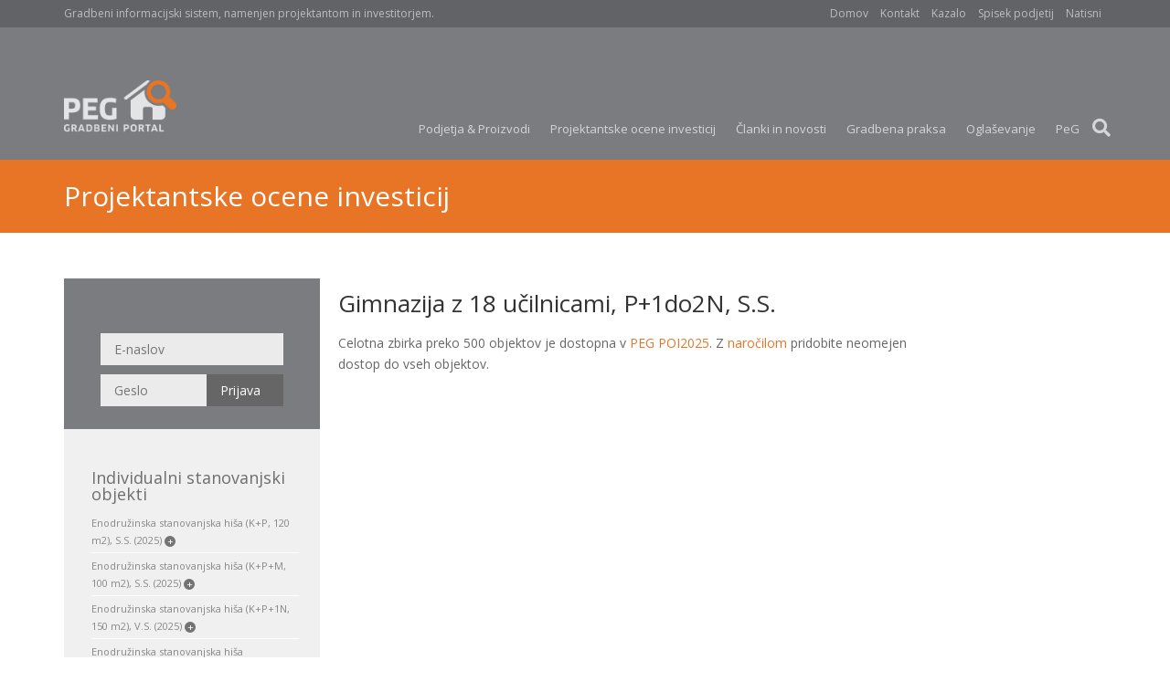

--- FILE ---
content_type: text/html; charset=UTF-8
request_url: http://www.peg-online.net/50092
body_size: 17516
content:
<!DOCTYPE html PUBLIC "-//W3C//DTD XHTML 1.0 Strict//EN" "http://www.w3.org/TR/xhtml1/DTD/xhtml1-strict.dtd">
<html xmlns="http://www.w3.org/1999/xhtml">
<head>

    <title>Gimnazija z 18 učilnicami, P+1do2N, S.S. - PEG ONLINE</title>
    <meta name="description" content="Gimnazija z 18 učilnicami, P+1do2N, S.S." />
        <meta name="verify-v1" content="PZNjcShGDBW5V87qFhTgJhFS9RV+Zu4/WSVOq88OSz0="/>
    <!--  <script type='text/javascript' src='http://getfirebug.com/releases/lite/1.2/firebug-lite-compressed.js'></script> -->
    <link rel="canonical" href="http://www.peg-online.net/50092"/>
<meta http-equiv="Content-Type" content="text/html; charset=utf-8" /><link href="/favicon.ico" type="image/x-icon" rel="icon"/><link href="/favicon.ico" type="image/x-icon" rel="shortcut icon"/><link rel="stylesheet" type="text/css" href="/38/style.css" />
    <link rel="stylesheet"
          href="//fonts.googleapis.com/css?family=Open+Sans:300italic,400italic,600italic,700italic,800italic,400,300,600,700,800&amp;subset=latin,latin-ext"
          type="text/css" media="all">
    <link rel="stylesheet" href="//use.fontawesome.com/releases/v5.6.3/css/all.css"
          integrity="sha384-UHRtZLI+pbxtHCWp1t77Bi1L4ZtiqrqD80Kn4Z8NTSRyMA2Fd33n5dQ8lWUE00s/" crossorigin="anonymous">

    <script type="text/javascript">
        <!--
        function MM_preloadImages() { //v3.0
            var d = document;
            if (d.images) {
                if (!d.MM_p) d.MM_p = new Array();
                var i, j = d.MM_p.length, a = MM_preloadImages.arguments;
                for (i = 0; i < a.length; i++)
                    if (a[i].indexOf("#") != 0) {
                        d.MM_p[j] = new Image;
                        d.MM_p[j++].src = a[i];
                    }
            }
        }

        function MM_swapImgRestore() { //v3.0
            var i, x, a = document.MM_sr;
            for (i = 0; a && i < a.length && (x = a[i]) && x.oSrc; i++) x.src = x.oSrc;
        }

        function MM_findObj(n, d) { //v4.01
            var p, i, x;
            if (!d) d = document;
            if ((p = n.indexOf("?")) > 0 && parent.frames.length) {
                d = parent.frames[n.substring(p + 1)].document;
                n = n.substring(0, p);
            }
            if (!(x = d[n]) && d.all) x = d.all[n];
            for (i = 0; !x && i < d.forms.length; i++) x = d.forms[i][n];
            for (i = 0; !x && d.layers && i < d.layers.length; i++) x = MM_findObj(n, d.layers[i].document);
            if (!x && d.getElementById) x = d.getElementById(n);
            return x;
        }

        function MM_swapImage() { //v3.0
            var i, j = 0, x, a = MM_swapImage.arguments;
            document.MM_sr = new Array;
            for (i = 0; i < (a.length - 2); i += 3)
                if ((x = MM_findObj(a[i])) != null) {
                    document.MM_sr[j++] = x;
                    if (!x.oSrc) x.oSrc = x.src;
                    x.src = a[i + 2];
                }
        }
        //-->
    </script>


    <script type="text/javascript" src="/6/javascript.js"></script>
    <script type="text/javascript">
        hs.graphicsDir = '/js/highslide4/graphics/';
        hs.outlineType = 'rounded-white';
        //hs.wrapperClassName = 'glossy-dark';
        //hs.outlineType = 'glossy-dark';

        hs.showCredits = false;
        hs.allowMultipleInstances = false;
        hs.expandDuration = 10;
        hs.expandSteps = 1;
        hs.restoreSteps = 1;
        hs.restoreDuration = 10;
        hs.zIndexCounter = 89;
        hs.slideshowGroup = 'gallery';
        hs.transitions = ['expand', 'crossfade'];

        hs.addSlideshow({
            slideshowGroup: 'slideshow',
            interval: 3000,
            repeat: false,
            useControls: true,
            fixedControls: 'fit',
            overlayOptions: {
                opacity: .75,
                position: 'bottom center',
                hideOnMouseOut: true
            }
        });
    </script>

    <script type="text/javascript">
            </script>
    <script type="text/javascript">
function showWaitBox(){
   // $('overlay').show();
    //center('overlay',97);
    ajaxPageLoad();
    center('wait_box',99);
    return false;
}

function hideWaitBox(){
    //center('wait_box');
    $('wait_box').hide();
 //   $('overlay').hide();
    return false;
}

function showMeBox() {
    //$('overlay').show();
    center('me_box',98);
    return false;
}

function hideMeBox() {
    //center('me_box');
    $('me_box').hide();
    //$('overlay').hide();
    return false;
}

function showMeNotice()  {
    $('me_notice').show();
    center('me_notice');
    return false;
}

function hideMeNotice() {
    $('me_notice').hide();
    return false;
}

function showDialogBox() {
    center('dialog_box',91);
    if(typeof(dvDraggable) != 'undefined') {
        dvDraggable('dialog_box', {handle: 'cms_header', starteffect:null, endeffect:null});
    }
    return false;
}

function hideDialogBox(){
    //center('me_box');
    $('dialog_box').hide();
    $('dialog_box_content').innerHTML = '';
    if(typeof(myLightbox) != 'undefined') myLightbox.hideOverlay();
    //$('overlay').hide();
    return false;
}

function ajaxPageLoad() {
    if(typeof(hs) != 'undefined') {
        var e = hs.getExpander();
        if(e) e.close();
    }
}

function center(element, zIndex){
    try{
        element = $(element);
    }catch(e){
        return;
    }

    var my_width  = 0;
    var my_height = 0;

    if ( typeof( window.innerWidth ) == 'number' ){
        my_width  = window.innerWidth;
        my_height = window.innerHeight;
    }else if ( document.documentElement && 
             ( document.documentElement.clientWidth ||
               document.documentElement.clientHeight ) ){
        my_width  = document.documentElement.clientWidth;
        my_height = document.documentElement.clientHeight;
    }
    else if ( document.body && 
            ( document.body.clientWidth || document.body.clientHeight ) ){
        my_width  = document.body.clientWidth;
        my_height = document.body.clientHeight;
    }

    element.style.position = 'absolute';
    element.style.zIndex   = zIndex;

    var scrollY = 0;

    if ( document.documentElement && document.documentElement.scrollTop ){
        scrollY = document.documentElement.scrollTop;
    }else if ( document.body && document.body.scrollTop ){
        scrollY = document.body.scrollTop;
    }else if ( window.pageYOffset ){
        scrollY = window.pageYOffset;
    }else if ( window.scrollY ){
        scrollY = window.scrollY;
    }

    var elementDimensions = Element.getDimensions(element);

    var setX = ( my_width  - elementDimensions.width  ) / 2;
    var setY = ( my_height - elementDimensions.height ) / 2 + scrollY;
    
    //if(setY < scrollY) setY = scrollY + 30;

    setX = ( setX < 0 ) ? 0 : setX;
    setY = ( setY < 0 ) ? 0 : setY;

    element.style.left = setX + "px";
    element.style.top  = setY + "px";

    element.style.display  = 'block';
}




function sendLinkToEditor(url, title) {
        if(tinyMCE.activeEditor) {
        var a = tinyMCE.activeEditor;
        if(a) {
            var t = null;
            if(a.selection) t = a.selection.getContent();
            if(!t) {
                t = title;
            }
            var a = '<a href="'+url+'">'+t+'<\/a>';
            tinyMCE.execCommand('mceInsertContent',false,a);
            return;
        }
        alert('Urejevalnik besedila ni odprt');
        }
}

function loadObjectWithAjax(url,update) {
    new Ajax.Updater({ success:update},url, {asynchronous:true, evalScripts:true, onComplete:function(request, json) {hideWaitBox();}, requestHeaders:['X-Update', update]}); showWaitBox();
}

function createObjectWithAjax(type,subtype,pid,update) {
    var url = '/create/'+type+'/subtype='+subtype+'/parent_id='+pid+'/show_cns=1/n_update='+update+'/n_rhc=1/dialog=0';
    loadObjectWithAjax(url,update);
}

function cmsFormTabClick(event) {
    //var e = Event.element(event);
    var e = Event.findElement(event, 'A');

    var t = e.identify().split("__");
    if(t.length != 2) return;
    var ce = $(t[0]+'_buttons').childElements();
    for(var n = 0; n < ce.length; n++) {
        $(ce[n]).removeClassName('cms_ob_tab_selected');
    }
    $(t[0]+'__'+t[1]+'__button').addClassName('cms_ob_tab_selected');
    var ce = $(t[0]).childElements();
    for(var n = 0; n < ce.length; n++) {
        $(ce[n]).hide();
    }
    $(t[0]+'__'+t[1]+'__tab').show();
    var pos = t[0]+'__'+t[1]+'__positions';
    if($(pos)) {
        ce = $(pos).parentNode.childElements();
        for(var n = 0; n < ce.length; n++) {
            $(ce[n]).hide();
        }
        $(pos).show();
    }
}

function looseDirtyForm(dirty) {
    if(!dirty) return true;
    return confirm('Spremembe bodo izgubljene! Ali želite nadaljevati?');    
}

</script>

    <script type="text/javascript">
        function insertObjectIntoEditor(url) {
new Ajax.Request(
    url, {
        asynchronous:true, 
        evalScripts:true, 
        onSuccess:function(request, json) {
            if(typeof(tinyMCE.activeEditor) != 'undefined') {
                tinyMCE.execCommand('mceInsertRawHTML',false,request.responseText);
            } else {
                alert('Urejevalnik besedila ni aktiven!');
            }
        }, 
        requestHeaders:['X-Update', 'dummydiv']
    });
        }
        /*
         var CAjaxHistory = Class.create();
         CAjaxHistory.prototype = {
         initialize: function(){
         }
         }

         window.dhtmlHistory.create({
         toJSON: function(o) {
         return Object.toJSON(o);
         }
         , fromJSON: function(s) {
         return s.evalJSON();
         }
         });

         var yourListener = function(newLocation, ho) {
         alert(newLocation + ho);
         if(typeof(ho.id) != 'undefined') {
         new Ajax.Updater(ho.update, ho.url, { requestHeaders:['X-Update', ho.update], onComplete:function(request, json) {hideWaitBox();}, asynchronous:true, evalScripts:true });
         showWaitBox();
         }
         }

         window.onload = function() {
         //alert(window.location.href);
         //return;
         dhtmlHistory.initialize();
         dhtmlHistory.addListener(yourListener);

         var l = dhtmlHistory.getCurrentLocation();
         if(!l.blank()) {
         new Ajax.Updater('object_content', '/scob/showObject/'+l+'/whole:1', { requestHeaders:['X-Update', 'object_content'], onComplete:function(request, json) {hideWaitBox();}, asynchronous:true, evalScripts:true });
         }
         };
         */
    </script>


</head>


<body id="bd_id">

<div id="custom-doc" class="yui-t7">
    <div id="cd_inner">
        <div id="hd">
            <div id="tools">
                <div class="container">
                    <div id="motto">
                        Gradbeni informacijski sistem, namenjen projektantom in investitorjem.</div>
                    <div id="nav">
                        <a href="/">Domov</a>
                        <a href="/kontakt">Kontakt</a>
                        <a href="/kazalo">Kazalo</a>
                        <a href="/directory" >Spisek podjetij</a>                        <a href="/print/50092" id="print_link" target="_blank" >Natisni</a>
                                            </div>
                </div>
            </div>


            <div id="hd_main">

                <div class="container" id="hd-content">
                    <!--SEARCH_START-->
                    <div id="search">

                        <i class="fas fa-bars" id="collapse-icon"></i>
                        <i class="fas fa-search" id="search-icon"></i>
                        <i class="fas fa-times" id="close-search-icon"></i>

                        <form name="search_form" method="post" action="/search" >

                            <!--  <input type="hidden" name="data[Search][type]" value="Page" /> -->
                            <div id="search_adv" >
                                <div id="search_adv_close"><a href="#">zapri</a>
                                </div>
                                <input name="data[Search][terms]" type="text" class="s_input" id="search_input" placeholder="Išči..." value="" />                                Išči v:<br /><select class="" style="" id="SearchType_51241" name="data[Search][type]" >
<option  value="ALL">Vseh podatkih</option>
<option  value="Company">Podjetjih</option>
<option  value="Page.presentation">Proizvodih</option>
<option  value="Ocene">Ocenah invsticij</option>
<option  value="Objave">Objavah</option>
<option  value="ForumTopic">Forumu</option>
<option  value="Page.page">Informativnih straneh</option>
</select><br /><br /><input id="SearchAnd_75189_" type="hidden" value="0" name="data[Search][and]"/><input type="checkbox"  value="1" class="" style="" id="SearchAnd_75189" name="data[Search][and]" />
 Rezultat vsebuje vse ključne besede<br /><input id="SearchExact_37840_" type="hidden" value="0" name="data[Search][exact]"/><input type="checkbox"  value="1" class="" style="" id="SearchExact_37840" name="data[Search][exact]" />
 Ne išči podobnih besed                            </div>
                        </form>
                    </div>
                    <!--SEARCH_END-->
                    <script type="text/javascript">
//<![CDATA[
    
                        //Event.observe('search','mouseout',function(e) { $('search_adv').hide(); });               
                        //Event.observe('search-icon','click',function(e) { $('search_adv').show(); });            
                        Event.observe('search_input','focus',function(e) { $('search_adv').show(); });            
                        
//]]>
</script>

                    <a href="/"><img
                            id="logo"
                            src="/cssl/images/peg_logo_2019.png"
                            alt="PeG - Gradbeni portal"/></a>

                    <div id="top_menu">
                        <div id="banner_top"><iframe width="728" scrolling="no" height="90" frameborder="0" src="https://pegbanners.islate.si/banner/show/104" ></iframe></div>

                        <ul class="menu_level1">
<li class="menu_not_selected menu_item_1_1"><a href="/podjetja" >Podjetja & Proizvodi</a></li>
<li class="menu_not_selected menu_item_1_5"><a href="/ocene-investicij" >Projektantske ocene investicij</a></li>
<li class="menu_not_selected menu_item_1_7"><a href="/clanki" >Članki in novosti</a></li>
<li class="menu_not_selected menu_item_1_8"><a href="/gradbena-praksa-1" >Gradbena praksa</a></li>
<li class="menu_not_selected menu_item_1_10"><a href="/oglasevanje" >Oglaševanje</a></li>
<li class="menu_not_selected menu_item_1_11"><a href="/peg" >PeG</a></li>
</ul>
                    </div>


                </div>
            </div>
        </div>
        <div id="bd">

                            <div id="header_page">
                    <div class="container">
                        <h1>Projektantske ocene investicij</h1>
                    </div>
                </div>
            
            <div class="container row" id="content">
            <div class="yui-g col_100 gray">
    <div class="yui-u">
        
        
        <div class="row mobile-order">
            <div class="col_4_full peg-left-menu">
                <div class="yui-u first">
                    <div class="peg_wide">
                        <div class="fp_box" id="id_peg_c_ocene"><div class="pf_box_top"></div><div class="fp_box_middle"><div class="ob_select"><div id="user_info">
<div id="login_div">
<form name="login_form" id="login_form_id" aonSubmit="return false;" method="POST" action="/pegCob/doLogin/0/" > 

<div><label>E-pošta:</label><input name="data[User][email]" class="control_input" placeholder="E-naslov" type="text" astyle="width:200px;" value="" id="UserEmail" /></div><div><label>Geslo:</label><input type="password" class="control_input" placeholder="Geslo" name="data[User][password]" astyle="width:200px;" value="" id="UserPassword" /></div>
  
  
<input type="submit" class="cms_button control_input" value="Prijava" />
</form>
    
  

</div><div id="user"></div></div></div><script type="text/javascript">
//<![CDATA[
ob_name_ob_ocene = new CObjectBrowser({
                    element:'ob_ocene',
                    ob_type:'pegOcene',
                    type: 'Ocene', 
                    subtype: '',
                    open_url: '/scob/showObject/{ID}/whole:1/',
                    open_update: 'object_content',
                    open_update_position: '',
                    connect_to: '',
                    position: '',
                    use_alphabet: 0,
                    connect_update: 'connect',
                    static_open_url: '/{ID}',
                    static_open_target: '',
                    set_field: '',
                    load_data_url: '/pegCob/browseObjects',
                    alphabet_data: 'null',
                    thumbnails: 0,
                    explore: 0,
                    insert_link: 0,
                    static_html: "",
                    auto_search: 0,
                    show_search: 0,
                    show_close: 0,
                    auto_resize: 0,
                    show_flat: 0,
                    children_of: 0,
                    height: 500,
                    rolled_up: 0,
                    session_store: 1,
                    ignore_cookies: 1,
                    no_show: 1,
                    lang: 'si',
                    popup: 0,
                    show_title: 0,
                    width: '100%',
                    alphabet_width: 15
                    });

//]]>
</script><div id="ob_ocene"><div class="cms_object_browser clearfix" id="ob_ocene_main" style="width:100%;"><div class="cms_ob_head" id="ob_ocene_handle"><div style="display:none;"><!--OBFORM_START--><form method="post" action="/50092" onsubmit="return false;"><label>iskanje:</label><input style="" name="search_term" id="ob_ocene_search" /><input type="submit" class="ob_search_button" value="iskanje" id="ob_ocene_search_button" /><input type="hidden" value="Ocene" name="ob_type" /><input type="hidden" value="pegOcene" name="ob_ob_type" /><input type="hidden" value="html" name="ob_mode" /><input type="hidden" value="ob_name_ob_ocene" name="ob_name" /><input type="hidden" value="" name="ob_subtype" /></form><!--OBFORM_END--></div></div><div class="cms_ob_body_w" style="position:relative;aoverflow:auto;aheight:500px;" id="ob_ocene_main_b" ><div id="ob_ocene_main_c" style="aposition:relative;margin-left:0px;position:relative;overflow:auto;height:500px;"><div class="cms_ob_body_top"></div><div class="cms_ob_body_middle"><div id="ob_ocene_body"  ><!--DVFC_SB:obss_ob_ocene--><div id="ob_name_ob_ocene_1" class="peg_ob_main_cat">Individualni stanovanjski objekti<div id="ob_name_ob_ocene_item_indstan_children" style="display:none;"></div></div><div id="ob_name_ob_ocene_2" class="peg_ob_ocene peg_ob_ocene_demo"><a href="/51592" onclick="return pegOceneDemo(this);" >Enodružinska stanovanjska hiša (K+P, 120 m2), S.S. (2025) <span title="Na voljo je razširjen prikaz." class="has-details">+</span></a></div><div id="ob_name_ob_ocene_3" class="peg_ob_ocene peg_ob_ocene_demo"><a href="/51593" onclick="return pegOceneDemo(this);" >Enodružinska stanovanjska hiša (K+P+M, 100 m2), S.S. (2025) <span title="Na voljo je razširjen prikaz." class="has-details">+</span></a></div><div id="ob_name_ob_ocene_4" class="peg_ob_ocene peg_ob_ocene_demo"><a href="/51594" onclick="return pegOceneDemo(this);" >Enodružinska stanovanjska hiša (K+P+1N, 150 m2), V.S. (2025) <span title="Na voljo je razširjen prikaz." class="has-details">+</span></a></div><div id="ob_name_ob_ocene_5" class="peg_ob_ocene peg_ob_ocene_demo"><a href="/51595" onclick="return pegOceneDemo(this);" >Enodružinska stanovanjska hiša (K+P+1N+M, 200 m2), S.S. (2025) <span title="Na voljo je razširjen prikaz." class="has-details">+</span></a></div><div id="ob_name_ob_ocene_6" class="peg_ob_ocene peg_ob_ocene_demo"><a href="/51596" onclick="return pegOceneDemo(this);" >Vrstna enodružinska stanovanjska hiša (K+P+M, 80m2), O.S. (2025) <span title="Na voljo je razširjen prikaz." class="has-details">+</span></a></div><div id="ob_name_ob_ocene_7" class="peg_ob_ocene peg_ob_ocene_demo"><a href="/51597" onclick="return pegOceneDemo(this);" >Vrstna enodružinska stanovanjska hiša (K+P+M, 120m2), S.S. (2025) <span title="Na voljo je razširjen prikaz." class="has-details">+</span></a></div><div id="ob_name_ob_ocene_8" class="peg_ob_ocene"><a href="/51598" onclick="return ob_name_ob_ocene.open('51598',this);" >Vrstna enodružinska stanovanjska hiša  (K+P+1N+M, 150m2), S.S. (2025) <span title="Na voljo je razširjen prikaz." class="has-details">+</span> - Demo</a></div><div id="ob_name_ob_ocene_9" class="peg_ob_ocene peg_ob_ocene_demo"><a href="/51604" onclick="return pegOceneDemo(this);" >Enodružinska stanovanjska hiša (K+P, 120 m2), V.S. (2025) <span title="Na voljo je razširjen prikaz." class="has-details">+</span></a></div><div id="ob_name_ob_ocene_10" class="peg_ob_ocene peg_ob_ocene_demo"><a href="/51605" onclick="return pegOceneDemo(this);" >Enodružinska stanovanjska hiša (K+P, 150m2), S.S. (2025) <span title="Na voljo je razširjen prikaz." class="has-details">+</span></a></div><div id="ob_name_ob_ocene_11" class="peg_ob_ocene peg_ob_ocene_demo"><a href="/51606" onclick="return pegOceneDemo(this);" >Enodružinska stanovanjska hiša (K+P, 200m2), V.S. (2025) <span title="Na voljo je razširjen prikaz." class="has-details">+</span></a></div><div id="ob_name_ob_ocene_12" class="peg_ob_ocene peg_ob_ocene_demo"><a href="/51607" onclick="return pegOceneDemo(this);" >Enodružinska stanovanjska hiša (K+P, 250m2), V.S. (2025) <span title="Na voljo je razširjen prikaz." class="has-details">+</span></a></div><div id="ob_name_ob_ocene_13" class="peg_ob_ocene peg_ob_ocene_demo"><a href="/51608" onclick="return pegOceneDemo(this);" >Enodružinska stanovanjska hiša (K+P+M, 120m2), S.S. (2025) <span title="Na voljo je razširjen prikaz." class="has-details">+</span></a></div><div id="ob_name_ob_ocene_14" class="peg_ob_ocene peg_ob_ocene_demo"><a href="/51609" onclick="return pegOceneDemo(this);" >Enodružinska stanovanjska hiša (K+P+M, 150m2), O.S. (2025) <span title="Na voljo je razširjen prikaz." class="has-details">+</span></a></div><div id="ob_name_ob_ocene_15" class="peg_ob_ocene peg_ob_ocene_demo"><a href="/51610" onclick="return pegOceneDemo(this);" >Enodružinska stanovanjska hiša (K+P+1N, 120m2), S.S. (2025) <span title="Na voljo je razširjen prikaz." class="has-details">+</span></a></div><div id="ob_name_ob_ocene_16" class="peg_ob_ocene peg_ob_ocene_demo"><a href="/51611" onclick="return pegOceneDemo(this);" >Enodružinska stanovanjska hiša (K+P+1N, 200m2), S.S. (2025) <span title="Na voljo je razširjen prikaz." class="has-details">+</span></a></div><div id="ob_name_ob_ocene_17" class="peg_ob_ocene peg_ob_ocene_demo"><a href="/51612" onclick="return pegOceneDemo(this);" >Enodružinska stanovanjska hiša (K+P+1N+M, 150m2), S.S. (2025) <span title="Na voljo je razširjen prikaz." class="has-details">+</span></a></div><div id="ob_name_ob_ocene_18" class="peg_ob_ocene peg_ob_ocene_demo"><a href="/51613" onclick="return pegOceneDemo(this);" >Enodružinska stanovanjska hiša (K+P+1N+M, 200m2), V.S. (2025) <span title="Na voljo je razširjen prikaz." class="has-details">+</span></a></div><div id="ob_name_ob_ocene_19" class="peg_ob_ocene peg_ob_ocene_demo"><a href="/51614" onclick="return pegOceneDemo(this);" >Enodružinska stanovanjska hiša (K+P+1N+M, 250m2), V.S. (2025) <span title="Na voljo je razširjen prikaz." class="has-details">+</span></a></div><div id="ob_name_ob_ocene_20" class="peg_ob_ocene peg_ob_ocene_demo"><a href="/51615" onclick="return pegOceneDemo(this);" >Vrstna enodružinska stanovanjska hiša (K+P+M, 80m2), S.S. (2025) <span title="Na voljo je razširjen prikaz." class="has-details">+</span></a></div><div id="ob_name_ob_ocene_21" class="peg_ob_ocene peg_ob_ocene_demo"><a href="/51616" onclick="return pegOceneDemo(this);" >Vrstna enodružinska stanovanjska hiša (K+P+M, 100m2), S.S. (2025) <span title="Na voljo je razširjen prikaz." class="has-details">+</span></a></div><div id="ob_name_ob_ocene_22" class="peg_ob_ocene peg_ob_ocene_demo"><a href="/51617" onclick="return pegOceneDemo(this);" >Vrstna enodružinska stanovanjska hiša (K+P+M, 120m2), O.S. (2025) <span title="Na voljo je razširjen prikaz." class="has-details">+</span></a></div><div id="ob_name_ob_ocene_23" class="peg_ob_ocene peg_ob_ocene_demo"><a href="/51618" onclick="return pegOceneDemo(this);" >Vrstna enodružinska stanovanjska hiša (K+P+M, 150m2), S.S. (2025) <span title="Na voljo je razširjen prikaz." class="has-details">+</span></a></div><div id="ob_name_ob_ocene_24" class="peg_ob_ocene peg_ob_ocene_demo"><a href="/51619" onclick="return pegOceneDemo(this);" >Vrstna enodružinska stanovanjska hiša (K+P+1N, 80m2), O.S. (2025) <span title="Na voljo je razširjen prikaz." class="has-details">+</span></a></div><div id="ob_name_ob_ocene_25" class="peg_ob_ocene peg_ob_ocene_demo"><a href="/51620" onclick="return pegOceneDemo(this);" >Vrstna enodružinska stanovanjska hiša (K+P+1N, 80m2), O.S. (2025) <span title="Na voljo je razširjen prikaz." class="has-details">+</span></a></div><div id="ob_name_ob_ocene_26" class="peg_ob_ocene peg_ob_ocene_demo"><a href="/51621" onclick="return pegOceneDemo(this);" >Vrstna enodružinska stanovanjska hiša (K+P+1N, 100m2), O.S. (2025) <span title="Na voljo je razširjen prikaz." class="has-details">+</span></a></div><div id="ob_name_ob_ocene_27" class="peg_ob_ocene peg_ob_ocene_demo"><a href="/51622" onclick="return pegOceneDemo(this);" >Vrstna enodružinska stanovanjska hiša (K+P+1N, 100m2), S.S. (2025) <span title="Na voljo je razširjen prikaz." class="has-details">+</span></a></div><div id="ob_name_ob_ocene_28" class="peg_ob_ocene peg_ob_ocene_demo"><a href="/51623" onclick="return pegOceneDemo(this);" >Vrstna enodružinska stanovanjska hiša (K+P+1N, 100m2), O.S. (2025) <span title="Na voljo je razširjen prikaz." class="has-details">+</span></a></div><div id="ob_name_ob_ocene_29" class="peg_ob_ocene peg_ob_ocene_demo"><a href="/51624" onclick="return pegOceneDemo(this);" >Vrstna enodružinska stanovanjska hiša (K+P+1N, 120m2), S.S. (2025) <span title="Na voljo je razširjen prikaz." class="has-details">+</span></a></div><div id="ob_name_ob_ocene_30" class="peg_ob_ocene peg_ob_ocene_demo"><a href="/51625" onclick="return pegOceneDemo(this);" >Vrstna enodružinska stanovanjska hiša (K+P+1N, 120m2), S.S. (2025) <span title="Na voljo je razširjen prikaz." class="has-details">+</span></a></div><div id="ob_name_ob_ocene_31" class="peg_ob_ocene peg_ob_ocene_demo"><a href="/51626" onclick="return pegOceneDemo(this);" >Vrstna enodružinska stanovanjska hiša (K+P+1N, 150m2), V.S. (2025) <span title="Na voljo je razširjen prikaz." class="has-details">+</span></a></div><div id="ob_name_ob_ocene_32" class="peg_ob_ocene peg_ob_ocene_demo"><a href="/51627" onclick="return pegOceneDemo(this);" >Vrstna enodružinska stanovanjska hiša (K+P+1N, 150m2), S.S. (2025) <span title="Na voljo je razširjen prikaz." class="has-details">+</span></a></div><div id="ob_name_ob_ocene_33" class="peg_ob_ocene peg_ob_ocene_demo"><a href="/51628" onclick="return pegOceneDemo(this);" >Vrstna enodružinska stanovanjska hiša (K+P+1N+M, 100m2), S.S. (2025) <span title="Na voljo je razširjen prikaz." class="has-details">+</span></a></div><div id="ob_name_ob_ocene_34" class="peg_ob_ocene peg_ob_ocene_demo"><a href="/51629" onclick="return pegOceneDemo(this);" >Vrstna enodružinska stanovanjska hiša (K+P+1N+M, 120m2), S.S. (2025) <span title="Na voljo je razširjen prikaz." class="has-details">+</span></a></div><div id="ob_name_ob_ocene_35" class="peg_ob_ocene peg_ob_ocene_demo"><a href="/51630" onclick="return pegOceneDemo(this);" >Vrstna enodružinska stanovanjska hiša (K+P+1N+M, 150m2), V.S. (2025) <span title="Na voljo je razširjen prikaz." class="has-details">+</span></a></div><div id="ob_name_ob_ocene_36" class="peg_ob_ocene peg_ob_ocene_demo"><a href="/51631" onclick="return pegOceneDemo(this);" >Vrstna enodružinska stanovanjska hiša (K+P+1N+M, 180m2), V.S. (2025) <span title="Na voljo je razširjen prikaz." class="has-details">+</span></a></div><div id="ob_name_ob_ocene_37" class="peg_ob_ocene peg_ob_ocene_demo"><a href="/51804" onclick="return pegOceneDemo(this);" >Enodružinska stanovanjska hiša s poklicnimi prostori (K+P, 350 m2), S.S (2025) <span title="Na voljo je razširjen prikaz." class="has-details">+</span></a></div><div id="ob_name_ob_ocene_38" class="peg_ob_ocene peg_ob_ocene_demo"><a href="/51805" onclick="return pegOceneDemo(this);" >Enodružinska stanovanjska hiša s poklicnimi prostori (K+P+M, 350 m2), V.S (2025) <span title="Na voljo je razširjen prikaz." class="has-details">+</span></a></div><div id="ob_name_ob_ocene_39" class="peg_ob_ocene peg_ob_ocene_demo"><a href="/51806" onclick="return pegOceneDemo(this);" >Enodružinska stanovanjska hiša s poklicnimi prostori (K+P+1N, 350 m2), S.S (2025) <span title="Na voljo je razširjen prikaz." class="has-details">+</span></a></div><div id="ob_name_ob_ocene_40" class="peg_ob_ocene peg_ob_ocene_demo"><a href="/51918" onclick="return pegOceneDemo(this);" >Enodružinska stanovanjska hiša s poklicnimi prostori K+P, 350 m2, S.S (2025) <span title="Na voljo je razširjen prikaz." class="has-details">+</span></a></div><div id="ob_name_ob_ocene_41" class="peg_ob_ocene peg_ob_ocene_demo"><a href="/51933" onclick="return pegOceneDemo(this);" >Dvostanovanjska hiša - dvojček (K+P+M, 169 + 169 m2), V.S. (2025) <span title="Na voljo je razširjen prikaz." class="has-details">+</span></a></div><div id="ob_name_ob_ocene_42" class="peg_ob_ocene peg_ob_ocene_demo"><a href="/51934" onclick="return pegOceneDemo(this);" >Dvostanovanjska hiša - dvojček (P+N, 107 + 107 m2), V.S. (2025) <span title="Na voljo je razširjen prikaz." class="has-details">+</span></a></div><div id="ob_name_ob_ocene_43" class="peg_ob_ocene peg_ob_ocene_demo"><a href="/51935" onclick="return pegOceneDemo(this);" >Dvostanovanjska hiša - dvojček (P+N, 159+159 m2), V.S. (2025) <span title="Na voljo je razširjen prikaz." class="has-details">+</span></a></div><div id="ob_name_ob_ocene_44" class="peg_ob_ocene peg_ob_ocene_demo"><a href="/51936" onclick="return pegOceneDemo(this);" >Enostanovanjska hiša (P+N, 287 m2), S.S. (2025) <span title="Na voljo je razširjen prikaz." class="has-details">+</span></a></div><div id="ob_name_ob_ocene_45" class="peg_ob_ocene peg_ob_ocene_demo"><a href="/51937" onclick="return pegOceneDemo(this);" >Enostanovanjska hiša (K+P+M, 292 m2), S.S. (2025) <span title="Na voljo je razširjen prikaz." class="has-details">+</span></a></div><div id="ob_name_ob_ocene_46" class="peg_ob_ocene peg_ob_ocene_demo"><a href="/51942" onclick="return pegOceneDemo(this);" >Večstanovanjski objekt K+P+2N+M, 4 x 25-85 m2 na etažo, S.S. (2025) <span title="Na voljo je razširjen prikaz." class="has-details">+</span></a></div><div id="ob_name_ob_ocene_47" class="peg_ob_ocene peg_ob_ocene_demo"><a href="/51947" onclick="return pegOceneDemo(this);" >Enodružinska stanovanjska hiša s poklicnimi prostori K+P+1N, 350 m2, V.S. (2025) <span title="Na voljo je razširjen prikaz." class="has-details">+</span></a></div><div id="ob_name_ob_ocene_48" class="peg_ob_ocene peg_ob_ocene_demo"><a href="/51967" onclick="return pegOceneDemo(this);" >Enodružinska stanovanjska hiša s poklicnimi prostori K+P, 350 m2, V.S (2025) <span title="Na voljo je razširjen prikaz." class="has-details">+</span></a></div><div id="ob_name_ob_ocene_49" class="peg_ob_ocene peg_ob_ocene_demo"><a href="/51968" onclick="return pegOceneDemo(this);" >Enodružinska stanovanjska hiša s poklicnimi prostori (K+P+1N, 350 m2), V.S (2025) <span title="Na voljo je razširjen prikaz." class="has-details">+</span></a></div><div id="ob_name_ob_ocene_50" class="peg_ob_ocene peg_ob_ocene_demo"><a href="/51995" onclick="return pegOceneDemo(this);" >Enodružinska stanovanjska hiša s poklicnimi prostori (K+P, 350 m2), V.S (2025) <span title="Na voljo je razširjen prikaz." class="has-details">+</span></a></div><div id="ob_name_ob_ocene_51" class="peg_ob_ocene peg_ob_ocene_demo"><a href="/51996" onclick="return pegOceneDemo(this);" >Enodružinska stanovanjska hiša s poklicnimi prostori (K+P, 450 m2), V.S (2025) <span title="Na voljo je razširjen prikaz." class="has-details">+</span></a></div><div id="ob_name_ob_ocene_52" class="peg_ob_ocene peg_ob_ocene_demo"><a href="/51997" onclick="return pegOceneDemo(this);" >Enodružinska stanovanjska hiša s poklicnimi prostori (K+P+M, 450 m2), V.S (2025) <span title="Na voljo je razširjen prikaz." class="has-details">+</span></a></div><div id="ob_name_ob_ocene_53" class="peg_ob_ocene peg_ob_ocene_demo"><a href="/52031" onclick="return pegOceneDemo(this);" >Enodružinska stanovanjska hiša (K+P, 120 m2), S.S. (2025) <span title="Na voljo je razširjen prikaz." class="has-details">+</span></a></div><div id="ob_name_ob_ocene_54" class="peg_ob_ocene peg_ob_ocene_demo"><a href="/52032" onclick="return pegOceneDemo(this);" >Enodružinska stanovanjska hiša (K+P+1N+M, 200 m2), S.S. (2025) <span title="Na voljo je razširjen prikaz." class="has-details">+</span></a></div><div id="ob_name_ob_ocene_55" class="peg_ob_ocene peg_ob_ocene_demo"><a href="/52034" onclick="return pegOceneDemo(this);" >Vrstna enodružinska stanovanjska hiša  (K+P+1N+M, 150m2), S.S. (2025) <span title="Na voljo je razširjen prikaz." class="has-details">+</span></a></div><div id="ob_name_ob_ocene_56" class="peg_ob_ocene peg_ob_ocene_demo"><a href="/52039" onclick="return pegOceneDemo(this);" >Enodružinska stanovanjska hiša (K+P, 150m2), S.S. (2025) <span title="Na voljo je razširjen prikaz." class="has-details">+</span></a></div><div id="ob_name_ob_ocene_57" class="peg_ob_ocene peg_ob_ocene_demo"><a href="/52040" onclick="return pegOceneDemo(this);" >Enodružinska stanovanjska hiša (K+P, 200m2), V.S. (2025) <span title="Na voljo je razširjen prikaz." class="has-details">+</span></a></div><div id="ob_name_ob_ocene_58" class="peg_ob_ocene peg_ob_ocene_demo"><a href="/52041" onclick="return pegOceneDemo(this);" >Enodružinska stanovanjska hiša (K+P, 250m2), V.S. (2025) <span title="Na voljo je razširjen prikaz." class="has-details">+</span></a></div><div id="ob_name_ob_ocene_59" class="peg_ob_ocene peg_ob_ocene_demo"><a href="/52042" onclick="return pegOceneDemo(this);" >Enodružinska stanovanjska hiša (K+P+1N+M, 250m2), V.S. (2025) <span title="Na voljo je razširjen prikaz." class="has-details">+</span></a></div><div id="ob_name_ob_ocene_60" class="peg_ob_ocene peg_ob_ocene_demo"><a href="/52043" onclick="return pegOceneDemo(this);" >Vrstna enodružinska stanovanjska hiša (K+P+M, 150m2), S.S. (2025) <span title="Na voljo je razširjen prikaz." class="has-details">+</span></a></div><div id="ob_name_ob_ocene_61" class="peg_ob_ocene peg_ob_ocene_demo"><a href="/52044" onclick="return pegOceneDemo(this);" >Vrstna enodružinska stanovanjska hiša (K+P+1N, 150m2), V.S. (2025) <span title="Na voljo je razširjen prikaz." class="has-details">+</span></a></div><div id="ob_name_ob_ocene_62" class="peg_ob_ocene peg_ob_ocene_demo"><a href="/52045" onclick="return pegOceneDemo(this);" >Vrstna enodružinska stanovanjska hiša (K+P+1N, 150m2), S.S. (2025) <span title="Na voljo je razširjen prikaz." class="has-details">+</span></a></div><div id="ob_name_ob_ocene_63" class="peg_ob_ocene peg_ob_ocene_demo"><a href="/52046" onclick="return pegOceneDemo(this);" >Vrstna enodružinska stanovanjska hiša (K+P+1N+M, 180m2), V.S. (2025) <span title="Na voljo je razširjen prikaz." class="has-details">+</span></a></div><div id="ob_name_ob_ocene_64" class="peg_ob_ocene peg_ob_ocene_demo"><a href="/52063" onclick="return pegOceneDemo(this);" >Enodružinska stanovanjska hiša s poklicnimi prostori (K+P, 350 m2), S.S (2025) <span title="Na voljo je razširjen prikaz." class="has-details">+</span></a></div><div id="ob_name_ob_ocene_65" class="peg_ob_ocene peg_ob_ocene_demo"><a href="/52065" onclick="return pegOceneDemo(this);" >Enodružinska stanovanjska hiša s poklicnimi prostori (K+P+M, 350 m2), V.S (2025) <span title="Na voljo je razširjen prikaz." class="has-details">+</span></a></div><div id="ob_name_ob_ocene_66" class="peg_ob_ocene peg_ob_ocene_demo"><a href="/52066" onclick="return pegOceneDemo(this);" >Dvostanovanjska hiša - dvojček (K+P+M, 169 + 169 m2), V.S. (2025) <span title="Na voljo je razširjen prikaz." class="has-details">+</span></a></div><div id="ob_name_ob_ocene_67" class="peg_ob_ocene peg_ob_ocene_demo"><a href="/52067" onclick="return pegOceneDemo(this);" >Dvostanovanjska hiša - dvojček (P+N, 107 + 107 m2), V.S. (2025) <span title="Na voljo je razširjen prikaz." class="has-details">+</span></a></div><div id="ob_name_ob_ocene_68" class="peg_ob_ocene peg_ob_ocene_demo"><a href="/52068" onclick="return pegOceneDemo(this);" >Dvostanovanjska hiša - dvojček (P+N, 159+159 m2), V.S. (2025) <span title="Na voljo je razširjen prikaz." class="has-details">+</span></a></div><div id="ob_name_ob_ocene_69" class="peg_ob_ocene peg_ob_ocene_demo"><a href="/52069" onclick="return pegOceneDemo(this);" >Enostanovanjska hiša (P+N, 287 m2), S.S. (2025) <span title="Na voljo je razširjen prikaz." class="has-details">+</span></a></div><div id="ob_name_ob_ocene_70" class="peg_ob_ocene peg_ob_ocene_demo"><a href="/52070" onclick="return pegOceneDemo(this);" >Enostanovanjska hiša (K+P+M, 292 m2), S.S. (2025) <span title="Na voljo je razširjen prikaz." class="has-details">+</span></a></div><div id="ob_name_ob_ocene_71" class="peg_ob_ocene peg_ob_ocene_demo"><a href="/52071" onclick="return pegOceneDemo(this);" >Večstanovanjski objekt K+P+2N+M, 4 x 25-85 m2 na etažo, S.S. (2025) <span title="Na voljo je razširjen prikaz." class="has-details">+</span></a></div><div id="ob_name_ob_ocene_72" class="peg_ob_ocene peg_ob_ocene_demo"><a href="/52072" onclick="return pegOceneDemo(this);" >Enodružinska stanovanjska hiša s poklicnimi prostori K+P+1N, 350 m2, V.S. (2025) <span title="Na voljo je razširjen prikaz." class="has-details">+</span></a></div><div id="ob_name_ob_ocene_73" class="peg_ob_ocene peg_ob_ocene_demo"><a href="/52073" onclick="return pegOceneDemo(this);" >Enodružinska stanovanjska hiša s poklicnimi prostori K+P, 350 m2, V.S (2025) <span title="Na voljo je razširjen prikaz." class="has-details">+</span></a></div><div id="ob_name_ob_ocene_74" class="peg_ob_ocene peg_ob_ocene_demo"><a href="/52074" onclick="return pegOceneDemo(this);" >Enodružinska stanovanjska hiša s poklicnimi prostori (K+P+1N, 350 m2), V.S (2025) <span title="Na voljo je razširjen prikaz." class="has-details">+</span></a></div><div id="ob_name_ob_ocene_75" class="peg_ob_ocene peg_ob_ocene_demo"><a href="/52075" onclick="return pegOceneDemo(this);" >Enodružinska stanovanjska hiša s poklicnimi prostori (K+P, 350 m2), V.S (2025) <span title="Na voljo je razširjen prikaz." class="has-details">+</span></a></div><div id="ob_name_ob_ocene_76" class="peg_ob_ocene peg_ob_ocene_demo"><a href="/52077" onclick="return pegOceneDemo(this);" >Enodružinska stanovanjska hiša s poklicnimi prostori (K+P, 450 m2), V.S (2025) <span title="Na voljo je razširjen prikaz." class="has-details">+</span></a></div><div id="ob_name_ob_ocene_77" class="peg_ob_ocene peg_ob_ocene_demo"><a href="/52078" onclick="return pegOceneDemo(this);" >Enodružinska stanovanjska hiša s poklicnimi prostori (K+P+M, 450 m2), V.S (2025) <span title="Na voljo je razširjen prikaz." class="has-details">+</span></a></div><div id="ob_name_ob_ocene_78" class="peg_ob_main_cat">Industrijski objekti<div id="ob_name_ob_ocene_item_industrijski_children" style="display:none;"></div></div><div id="ob_name_ob_ocene_79" class="peg_ob_ocene peg_ob_ocene_demo"><a href="/51761" onclick="return pegOceneDemo(this);" >Servisna delavnica za motorna vozila, 5 servisnih mest, S.S. (2025)</a></div><div id="ob_name_ob_ocene_80" class="peg_ob_ocene peg_ob_ocene_demo"><a href="/51858" onclick="return pegOceneDemo(this);" >Servisna delavnica za motorna vozila 1000 m2, 6 servisnih mest, S.S. (2025)</a></div><div id="ob_name_ob_ocene_81" class="peg_ob_ocene peg_ob_ocene_demo"><a href="/51859" onclick="return pegOceneDemo(this);" >Servisna delavnica za motorna vozila 2000 m2, 12 servisnih mest, S.S. (2025)</a></div><div id="ob_name_ob_ocene_82" class="peg_ob_ocene peg_ob_ocene_demo"><a href="/51872" onclick="return pegOceneDemo(this);" >Skladišče, neogrevano, 1000 m2, O.S. (2025)</a></div><div id="ob_name_ob_ocene_83" class="peg_ob_ocene peg_ob_ocene_demo"><a href="/51873" onclick="return pegOceneDemo(this);" >Skladišče, ogrevano, 1000 m2, O.S. (2025)</a></div><div id="ob_name_ob_ocene_84" class="peg_ob_ocene peg_ob_ocene_demo"><a href="/51874" onclick="return pegOceneDemo(this);" >Skladišče s prizidkom, ogrevano, 1000 m2, O.S. (2025)</a></div><div id="ob_name_ob_ocene_85" class="peg_ob_ocene peg_ob_ocene_demo"><a href="/51875" onclick="return pegOceneDemo(this);" >Skladišče s prizidkom, ogrevano, 2000 m2, O.S. (2025)</a></div><div id="ob_name_ob_ocene_86" class="peg_ob_ocene peg_ob_ocene_demo"><a href="/51876" onclick="return pegOceneDemo(this);" >Centralno skladišče s prizidkom, 20000m2, S.S. (2025)</a></div><div id="ob_name_ob_ocene_87" class="peg_ob_ocene peg_ob_ocene_demo"><a href="/51886" onclick="return pegOceneDemo(this);" >Servisna delavnica za motorna vozila 500 m2, 5 servisnih mest, S.S. (2025)</a></div><div id="ob_name_ob_ocene_88" class="peg_ob_ocene peg_ob_ocene_demo"><a href="/51887" onclick="return pegOceneDemo(this);" >Servisna delavnica za motorna vozila 4000 m2, 25 servisnih mest, S.S. (2025)</a></div><div id="ob_name_ob_ocene_89" class="peg_ob_ocene peg_ob_ocene_demo"><a href="/51888" onclick="return pegOceneDemo(this);" >Skladišče, ogrevano, 2000 m2, O.S. (2025)</a></div><div id="ob_name_ob_ocene_90" class="peg_ob_ocene peg_ob_ocene_demo"><a href="/51889" onclick="return pegOceneDemo(this);" >Visoko regalno skladišče P+4N, 2000 m2, S.S. (2025)</a></div><div id="ob_name_ob_ocene_91" class="peg_ob_ocene peg_ob_ocene_demo"><a href="/51911" onclick="return pegOceneDemo(this);" >Center za ravnanje z odpadki - SORTIRNICA - O.S. (2025)</a></div><div id="ob_name_ob_ocene_92" class="peg_ob_ocene peg_ob_ocene_demo"><a href="/51912" onclick="return pegOceneDemo(this);" >Center za ravnanje z odpadki - DEMONTAŽA - O.S. (2025)</a></div><div id="ob_name_ob_ocene_93" class="peg_ob_ocene peg_ob_ocene_demo"><a href="/51913" onclick="return pegOceneDemo(this);" >Center za ravnanje z odpadki - KOMPOSTARNA - O.S. (2025)</a></div><div id="ob_name_ob_ocene_94" class="peg_ob_ocene peg_ob_ocene_demo"><a href="/51927" onclick="return pegOceneDemo(this);" >Skladišče, ogrevano, 2000 m2, S.S. (2025)</a></div><div id="ob_name_ob_ocene_95" class="peg_ob_ocene peg_ob_ocene_demo"><a href="/51961" onclick="return pegOceneDemo(this);" >Servisna delavnica za motorna vozila 1500 m2, 8 servisnih mest, S.S. (2025)</a></div><div id="ob_name_ob_ocene_96" class="peg_ob_ocene peg_ob_ocene_demo"><a href="/51981" onclick="return pegOceneDemo(this);" >Skladišče, neogrevano, 1000 m2, S.S. (2025)</a></div><div id="ob_name_ob_ocene_97" class="peg_ob_ocene peg_ob_ocene_demo"><a href="/51988" onclick="return pegOceneDemo(this);" >Center za ravnanje z odpadki - nadstrešek za skladiščenje odpadkov (2025)</a></div><div id="ob_name_ob_ocene_98" class="peg_ob_ocene peg_ob_ocene_demo"><a href="/51989" onclick="return pegOceneDemo(this);" >Center za ravnanje z odpadki - sortirnica odpadkov (2025)</a></div><div id="ob_name_ob_ocene_99" class="peg_ob_ocene peg_ob_ocene_demo"><a href="/51993" onclick="return pegOceneDemo(this);" >Razvojno - tehnološki objekt (2025)</a></div><div id="ob_name_ob_ocene_100" class="peg_ob_ocene peg_ob_ocene_demo"><a href="/51994" onclick="return pegOceneDemo(this);" >Razvojno - tehnološki in skladiščni objekt (2025)</a></div><div id="ob_name_ob_ocene_101" class="peg_ob_ocene"><a href="/52016" onclick="return ob_name_ob_ocene.open('52016',this);" >Servisna delavnica za motorna vozila 1000 m2, 6 servisnih mest, O.S. (2025) - Demo</a></div><div id="ob_name_ob_ocene_102" class="peg_ob_ocene peg_ob_ocene_demo"><a href="/52017" onclick="return pegOceneDemo(this);" >Servisna delavnica za motorna vozila 2000 m2, 12 servisnih mest, O.S. (2025)</a></div><div id="ob_name_ob_ocene_103" class="peg_ob_ocene peg_ob_ocene_demo"><a href="/52018" onclick="return pegOceneDemo(this);" >Skladišče s prizidkom, ogrevano, 1000 m2, S.S. (2025)</a></div><div id="ob_name_ob_ocene_104" class="peg_ob_ocene peg_ob_ocene_demo"><a href="/52019" onclick="return pegOceneDemo(this);" >Skladišče s prizidkom, ogrevano, 2000 m2, S.S. (2025)</a></div><div id="ob_name_ob_ocene_105" class="peg_ob_ocene peg_ob_ocene_demo"><a href="/52035" onclick="return pegOceneDemo(this);" >Skladišče, ogrevano, 1000 m2, S.S. (2025)</a></div><div id="ob_name_ob_ocene_106" class="peg_ob_main_cat">Javni objekti<div id="ob_name_ob_ocene_item_javni_children" style="display:none;"></div></div><div id="ob_name_ob_ocene_107" class="peg_ob_ocene peg_ob_ocene_demo"><a href="/51577" onclick="return pegOceneDemo(this);" >Študentski dom z 80 sobami, S.S. (2025)</a></div><div id="ob_name_ob_ocene_108" class="peg_ob_ocene peg_ob_ocene_demo"><a href="/51581" onclick="return pegOceneDemo(this);" >Dom starejših občanov, O.S. (2025)</a></div><div id="ob_name_ob_ocene_109" class="peg_ob_ocene peg_ob_ocene_demo"><a href="/51582" onclick="return pegOceneDemo(this);" >Dom starejših občanov, S.S. (2025)</a></div><div id="ob_name_ob_ocene_110" class="peg_ob_ocene peg_ob_ocene_demo"><a href="/51583" onclick="return pegOceneDemo(this);" >Dom starejših občanov,V.S. (2025)</a></div><div id="ob_name_ob_ocene_111" class="peg_ob_ocene peg_ob_ocene_demo"><a href="/51584" onclick="return pegOceneDemo(this);" >Parkirna hiša, odprta izvedba brez prezračevalne naprave, S.S. (2025)</a></div><div id="ob_name_ob_ocene_112" class="peg_ob_ocene peg_ob_ocene_demo"><a href="/51585" onclick="return pegOceneDemo(this);" >Parkirna hiša, zaprta izvedba s prezračevalno napravo, S.S. (2025)</a></div><div id="ob_name_ob_ocene_113" class="peg_ob_ocene peg_ob_ocene_demo"><a href="/51673" onclick="return pegOceneDemo(this);" >Dom starejših občanov - 40 ind.sob + 40 neg. sob, S.S. (2025)</a></div><div id="ob_name_ob_ocene_114" class="peg_ob_ocene peg_ob_ocene_demo"><a href="/51674" onclick="return pegOceneDemo(this);" >Dom starejših občanov - 80 neg. sob, S.S (2025) <span title="Na voljo je razširjen prikaz." class="has-details">+</span></a></div><div id="ob_name_ob_ocene_115" class="peg_ob_ocene peg_ob_ocene_demo"><a href="/51675" onclick="return pegOceneDemo(this);" >Dom starejših občanov - 120 ind.sob, S.S. (2025) <span title="Na voljo je razširjen prikaz." class="has-details">+</span></a></div><div id="ob_name_ob_ocene_116" class="peg_ob_ocene peg_ob_ocene_demo"><a href="/51676" onclick="return pegOceneDemo(this);" >Dom starejših občanov - 60 ind.sob + 60 neg. sob, S.S (2025) <span title="Na voljo je razširjen prikaz." class="has-details">+</span></a></div><div id="ob_name_ob_ocene_117" class="peg_ob_ocene peg_ob_ocene_demo"><a href="/51677" onclick="return pegOceneDemo(this);" >Dom starejših občanov - 120 neg.sob, V.S. (2025)</a></div><div id="ob_name_ob_ocene_118" class="peg_ob_ocene peg_ob_ocene_demo"><a href="/51678" onclick="return pegOceneDemo(this);" >Dom starejših občanov - 80 ind.sob + 80 neg. sob, O.S (2025)</a></div><div id="ob_name_ob_ocene_119" class="peg_ob_ocene"><a href="/51679" onclick="return ob_name_ob_ocene.open('51679',this);" >Dom starejših občanov - 160 neg.sob, S.S. (2025) <span title="Na voljo je razširjen prikaz." class="has-details">+</span> - Demo</a></div><div id="ob_name_ob_ocene_120" class="peg_ob_ocene peg_ob_ocene_demo"><a href="/51680" onclick="return pegOceneDemo(this);" >Dom starejših občanov - 160 ind.sob, S.S. (2025)</a></div><div id="ob_name_ob_ocene_121" class="peg_ob_ocene peg_ob_ocene_demo"><a href="/51681" onclick="return pegOceneDemo(this);" >Dom starejših občanov - 80 ind.sob + 80 neg. sob, S.S (2025) <span title="Na voljo je razširjen prikaz." class="has-details">+</span></a></div><div id="ob_name_ob_ocene_122" class="peg_ob_ocene peg_ob_ocene_demo"><a href="/51682" onclick="return pegOceneDemo(this);" >Dom starejših občanov - 160 neg.sob, V.S. (2025)</a></div><div id="ob_name_ob_ocene_123" class="peg_ob_ocene peg_ob_ocene_demo"><a href="/51683" onclick="return pegOceneDemo(this);" >Grandhotel *****, 80 - 150 sob (2025)</a></div><div id="ob_name_ob_ocene_124" class="peg_ob_ocene peg_ob_ocene_demo"><a href="/51684" onclick="return pegOceneDemo(this);" >Grandhotel *****, 150 - 250 sob (2025)</a></div><div id="ob_name_ob_ocene_125" class="peg_ob_ocene peg_ob_ocene_demo"><a href="/51685" onclick="return pegOceneDemo(this);" >Mestni hotel ****, 200 - 300 sob (2025)</a></div><div id="ob_name_ob_ocene_126" class="peg_ob_ocene peg_ob_ocene_demo"><a href="/51686" onclick="return pegOceneDemo(this);" >Mestni hotel (ob mestnem obrobju) ****, 400 - 500 sob (2025)</a></div><div id="ob_name_ob_ocene_127" class="peg_ob_ocene peg_ob_ocene_demo"><a href="/51687" onclick="return pegOceneDemo(this);" >Mestni hotel ****, 80 - 150 sob (2025)</a></div><div id="ob_name_ob_ocene_128" class="peg_ob_ocene peg_ob_ocene_demo"><a href="/51688" onclick="return pegOceneDemo(this);" >Mestni hotel ****, 150 - 250 sob (2025)</a></div><div id="ob_name_ob_ocene_129" class="peg_ob_ocene peg_ob_ocene_demo"><a href="/51689" onclick="return pegOceneDemo(this);" >Mestni hotel ***, 50 - 80 sob (2025)</a></div><div id="ob_name_ob_ocene_130" class="peg_ob_ocene peg_ob_ocene_demo"><a href="/51690" onclick="return pegOceneDemo(this);" >Počitniški hotel *****, 50 - 100 sob (2025)</a></div><div id="ob_name_ob_ocene_131" class="peg_ob_ocene peg_ob_ocene_demo"><a href="/51691" onclick="return pegOceneDemo(this);" >Počitniški hotel ****, 300 - 400 sob (2025)</a></div><div id="ob_name_ob_ocene_132" class="peg_ob_ocene peg_ob_ocene_demo"><a href="/51692" onclick="return pegOceneDemo(this);" >Počitniški hotel ****, 50 - 100 sob (2025)</a></div><div id="ob_name_ob_ocene_133" class="peg_ob_ocene peg_ob_ocene_demo"><a href="/51693" onclick="return pegOceneDemo(this);" >Počitniški hotel ****, 200 - 350 sob (2025)</a></div><div id="ob_name_ob_ocene_134" class="peg_ob_ocene peg_ob_ocene_demo"><a href="/51694" onclick="return pegOceneDemo(this);" >Počitniški hotel ****, 50 - 80 sob (2025)</a></div><div id="ob_name_ob_ocene_135" class="peg_ob_ocene peg_ob_ocene_demo"><a href="/51695" onclick="return pegOceneDemo(this);" >Zdraviliški hotel *****, 200 - 300 sob (2025)</a></div><div id="ob_name_ob_ocene_136" class="peg_ob_ocene peg_ob_ocene_demo"><a href="/51696" onclick="return pegOceneDemo(this);" >Kongresni hotel ****, 300 - 400 sob (2025)</a></div><div id="ob_name_ob_ocene_137" class="peg_ob_ocene peg_ob_ocene_demo"><a href="/51697" onclick="return pegOceneDemo(this);" >Kongresni hotel *****, 400 - 600 sob (2025)</a></div><div id="ob_name_ob_ocene_138" class="peg_ob_ocene peg_ob_ocene_demo"><a href="/51698" onclick="return pegOceneDemo(this);" >Mestni hotel ***, 100 - 200 sob (2025)</a></div><div id="ob_name_ob_ocene_139" class="peg_ob_ocene peg_ob_ocene_demo"><a href="/51699" onclick="return pegOceneDemo(this);" >Letališki hotel ****, 200 - 300 sob (2025)</a></div><div id="ob_name_ob_ocene_140" class="peg_ob_ocene peg_ob_ocene_demo"><a href="/51700" onclick="return pegOceneDemo(this);" >Motel **, 50 - 100 sob (2025)</a></div><div id="ob_name_ob_ocene_141" class="peg_ob_ocene peg_ob_ocene_demo"><a href="/51701" onclick="return pegOceneDemo(this);" >Podeželski hotel ***, 20 - 50 sob (2025)</a></div><div id="ob_name_ob_ocene_142" class="peg_ob_ocene peg_ob_ocene_demo"><a href="/51702" onclick="return pegOceneDemo(this);" >Podeželski hotel ***, 100 - 200 sob (2025)</a></div><div id="ob_name_ob_ocene_143" class="peg_ob_ocene peg_ob_ocene_demo"><a href="/51753" onclick="return pegOceneDemo(this);" >Podzemna garaža, samostojna, 20 - 49 PM (2025)</a></div><div id="ob_name_ob_ocene_144" class="peg_ob_ocene peg_ob_ocene_demo"><a href="/51754" onclick="return pegOceneDemo(this);" >Podzemna garaža, nadzidana, 20 - 49 PM (2025)</a></div><div id="ob_name_ob_ocene_145" class="peg_ob_ocene peg_ob_ocene_demo"><a href="/51755" onclick="return pegOceneDemo(this);" >Podzemna garaža, samostojna, 50 - 99 PM (2025)</a></div><div id="ob_name_ob_ocene_146" class="peg_ob_ocene peg_ob_ocene_demo"><a href="/51756" onclick="return pegOceneDemo(this);" >Podzemna garaža, nadzidana, 50 - 99 PM (2025)</a></div><div id="ob_name_ob_ocene_147" class="peg_ob_ocene peg_ob_ocene_demo"><a href="/51757" onclick="return pegOceneDemo(this);" >Podzemna garaža, samostojna, 100 - 199 PM (2025)</a></div><div id="ob_name_ob_ocene_148" class="peg_ob_ocene peg_ob_ocene_demo"><a href="/51758" onclick="return pegOceneDemo(this);" >Podzemna garaža, nadzidana, 100 - 199 PM (2025)</a></div><div id="ob_name_ob_ocene_149" class="peg_ob_ocene peg_ob_ocene_demo"><a href="/51759" onclick="return pegOceneDemo(this);" >Podzemna garaža, samostojna, 200 - 300 PM (2025)</a></div><div id="ob_name_ob_ocene_150" class="peg_ob_ocene peg_ob_ocene_demo"><a href="/51760" onclick="return pegOceneDemo(this);" >Podzemna garaža, nadzidana, 200 - 300 PM (2025)</a></div><div id="ob_name_ob_ocene_151" class="peg_ob_ocene peg_ob_ocene_demo"><a href="/51768" onclick="return pegOceneDemo(this);" >Študentski dom  K+P+1do2N, s 40 do 80 sobami, S.S. (2025)</a></div><div id="ob_name_ob_ocene_152" class="peg_ob_ocene peg_ob_ocene_demo"><a href="/51769" onclick="return pegOceneDemo(this);" >Študentski dom  K+P+3do5N, z 80 do 120 sobami, S.S. (2025)</a></div><div id="ob_name_ob_ocene_153" class="peg_ob_ocene peg_ob_ocene_demo"><a href="/51770" onclick="return pegOceneDemo(this);" >Študentski dom K+P+1do3N, s 100 sobami, S.S. (2025)</a></div><div id="ob_name_ob_ocene_154" class="peg_ob_ocene peg_ob_ocene_demo"><a href="/51810" onclick="return pegOceneDemo(this);" >Dom starejših občanov - 80 ind.sob, S.S. (2025)</a></div><div id="ob_name_ob_ocene_155" class="peg_ob_ocene peg_ob_ocene_demo"><a href="/51811" onclick="return pegOceneDemo(this);" >Dom starejših občanov - 40 ind.sob + 40 neg.sob + 40 stanovanj, S.S. (2025)</a></div><div id="ob_name_ob_ocene_156" class="peg_ob_ocene peg_ob_ocene_demo"><a href="/51812" onclick="return pegOceneDemo(this);" >Dom starejših občanov - 160 ind.sob, O.S.  (2025)</a></div><div id="ob_name_ob_ocene_157" class="peg_ob_ocene peg_ob_ocene_demo"><a href="/51813" onclick="return pegOceneDemo(this);" >Dom starejših občanov - 80 ind.sob + 40 neg.sob + 60 stanovan, V.S. (2025)</a></div><div id="ob_name_ob_ocene_158" class="peg_ob_ocene peg_ob_ocene_demo"><a href="/51814" onclick="return pegOceneDemo(this);" >Dom starejših občanov - 80 ind.sob + 40 neg.sob + 60 stanovanj, S.S. (2025)</a></div><div id="ob_name_ob_ocene_159" class="peg_ob_ocene peg_ob_ocene_demo"><a href="/51825" onclick="return pegOceneDemo(this);" >Knjižnica, 150 m2, S.S (2025)</a></div><div id="ob_name_ob_ocene_160" class="peg_ob_ocene peg_ob_ocene_demo"><a href="/51826" onclick="return pegOceneDemo(this);" >Knjižnica, 300 m2, S.S (2025)</a></div><div id="ob_name_ob_ocene_161" class="peg_ob_ocene peg_ob_ocene_demo"><a href="/51827" onclick="return pegOceneDemo(this);" >Servisni objekt športnega centra 21x4,8m, S.S (2025)</a></div><div id="ob_name_ob_ocene_162" class="peg_ob_ocene peg_ob_ocene_demo"><a href="/51828" onclick="return pegOceneDemo(this);" >Servisni objekt športnega centra 51x4,8m, S.S (2025)</a></div><div id="ob_name_ob_ocene_163" class="peg_ob_ocene peg_ob_ocene_demo"><a href="/51829" onclick="return pegOceneDemo(this);" >Cerkev, 150 sedežev, O.S. (2025)</a></div><div id="ob_name_ob_ocene_164" class="peg_ob_ocene peg_ob_ocene_demo"><a href="/51830" onclick="return pegOceneDemo(this);" >Cerkev, 150 sedežev, S.S. (2025)</a></div><div id="ob_name_ob_ocene_165" class="peg_ob_ocene peg_ob_ocene_demo"><a href="/51831" onclick="return pegOceneDemo(this);" >Cerkev, 400 sedežev in verski center, K(delno)+P+0do1N+M(delno), V.S. (2025)</a></div><div id="ob_name_ob_ocene_166" class="peg_ob_ocene peg_ob_ocene_demo"><a href="/51832" onclick="return pegOceneDemo(this);" >Menza, 3000 sedežev, K(delno)+P+0do1N, V.S. (2025)</a></div><div id="ob_name_ob_ocene_167" class="peg_ob_ocene peg_ob_ocene_demo"><a href="/51856" onclick="return pegOceneDemo(this);" >Gasilski dom za lokalno posredovanje za 25 do 30 gasilcev, S.S. (2025)</a></div><div id="ob_name_ob_ocene_168" class="peg_ob_ocene peg_ob_ocene_demo"><a href="/51857" onclick="return pegOceneDemo(this);" >Gasilski dom za lokalno in regionalno posredovanje za 60 do 90 gasilcev, S.S. (2025)</a></div><div id="ob_name_ob_ocene_169" class="peg_ob_ocene peg_ob_ocene_demo"><a href="/51862" onclick="return pegOceneDemo(this);" >Kopališče na prostem, red velikosti 2, za zaledje 10000 do 20000 prebivalcev, S.S. (2025)</a></div><div id="ob_name_ob_ocene_170" class="peg_ob_ocene peg_ob_ocene_demo"><a href="/51863" onclick="return pegOceneDemo(this);" >Kopališče na prostem, red velikosti 4, za zaledje 30000 do 40000 prebivalcev, S.S. (2025)</a></div><div id="ob_name_ob_ocene_171" class="peg_ob_ocene peg_ob_ocene_demo"><a href="/51869" onclick="return pegOceneDemo(this);" >Občinska stavba K(delno)+P+1N za zaledje 30000 prebivalcev, V.S.  (2025)</a></div><div id="ob_name_ob_ocene_172" class="peg_ob_ocene peg_ob_ocene_demo"><a href="/51870" onclick="return pegOceneDemo(this);" >Parkirna hiša odprte izvedbe, 200 - 500 PM, S.S. (2025)</a></div><div id="ob_name_ob_ocene_173" class="peg_ob_ocene peg_ob_ocene_demo"><a href="/51871" onclick="return pegOceneDemo(this);" >Parkirna hiša zaprte izvedbe, 200 - 500 PM, S.S. (2025)</a></div><div id="ob_name_ob_ocene_174" class="peg_ob_ocene peg_ob_ocene_demo"><a href="/51878" onclick="return pegOceneDemo(this);" >Policijska postaja K+P+0do1N+M(delno), 800m2 do 1000m2, S.S. (2025)</a></div><div id="ob_name_ob_ocene_175" class="peg_ob_ocene peg_ob_ocene_demo"><a href="/51879" onclick="return pegOceneDemo(this);" >Policijska postaja K+P+1N+M(delno), 1500m2 do 2000m2, V.S. (2025)</a></div><div id="ob_name_ob_ocene_176" class="peg_ob_ocene peg_ob_ocene_demo"><a href="/51880" onclick="return pegOceneDemo(this);" >Raziskovalni center  K+P+1do3N, za 80 do 120 zaposlenih, V.S. (2025)</a></div><div id="ob_name_ob_ocene_177" class="peg_ob_ocene peg_ob_ocene_demo"><a href="/51881" onclick="return pegOceneDemo(this);" >Mestni muzej K(delno)+P+2N, 2000m2, V.S. (2025)</a></div><div id="ob_name_ob_ocene_178" class="peg_ob_ocene peg_ob_ocene_demo"><a href="/51890" onclick="return pegOceneDemo(this);" >Gasilski dom, P+1N, 2200 m2 - S.S. (2025)</a></div><div id="ob_name_ob_ocene_179" class="peg_ob_ocene peg_ob_ocene_demo"><a href="/51891" onclick="return pegOceneDemo(this);" >Veterinarska mejna inšpekcija, P, 878 m2 - V.S. (2025)</a></div><div id="ob_name_ob_ocene_180" class="peg_ob_ocene peg_ob_ocene_demo"><a href="/51892" onclick="return pegOceneDemo(this);" >Fito in zdravstvena mejna inšpekcija, P, 878 m2 - V.S. (2025)</a></div><div id="ob_name_ob_ocene_181" class="peg_ob_ocene peg_ob_ocene_demo"><a href="/51894" onclick="return pegOceneDemo(this);" >Hotel ****, K+P+3, 141 sob, 4 apartmaji V.S. (2025)</a></div><div id="ob_name_ob_ocene_182" class="peg_ob_ocene peg_ob_ocene_demo"><a href="/51903" onclick="return pegOceneDemo(this);" >Rekonstrukcija kina v koncertno dvorano in prostore spremljajočih dejavnosti  skupaj A=2.484,30m2 (K=59,8m2; P=1.096,6m2; 1.N=1.208,9m2; 2.N=118,1m2); S.S. (2025)</a></div><div id="ob_name_ob_ocene_183" class="peg_ob_ocene peg_ob_ocene_demo"><a href="/51905" onclick="return pegOceneDemo(this);" >Parkirna hiša - O.S. (2025)</a></div><div id="ob_name_ob_ocene_184" class="peg_ob_ocene peg_ob_ocene_demo"><a href="/51906" onclick="return pegOceneDemo(this);" >Stolp kontrole zračnega prometa - V.S. (2025)</a></div><div id="ob_name_ob_ocene_185" class="peg_ob_ocene peg_ob_ocene_demo"><a href="/51921" onclick="return pegOceneDemo(this);" >Dom starejših občanov - 60 ind.sob + 60 neg.sob + 40 stanovanj, S.S. (2025)</a></div><div id="ob_name_ob_ocene_186" class="peg_ob_ocene peg_ob_ocene_demo"><a href="/51923" onclick="return pegOceneDemo(this);" >Univerzitetni inštitut K+P+1do2N s 40 do 80 laboratorijskimi mesti, V.S. (2025)</a></div><div id="ob_name_ob_ocene_187" class="peg_ob_ocene peg_ob_ocene_demo"><a href="/51924" onclick="return pegOceneDemo(this);" >Servisni objekt športnega centra 30x4,8m, S.S (2025)</a></div><div id="ob_name_ob_ocene_188" class="peg_ob_ocene peg_ob_ocene_demo"><a href="/51925" onclick="return pegOceneDemo(this);" >Hala za squash s petimi igrišči 375m2, V.S. (2025)</a></div><div id="ob_name_ob_ocene_189" class="peg_ob_ocene peg_ob_ocene_demo"><a href="/51926" onclick="return pegOceneDemo(this);" >Parkirna hiša odprte izvedbe, 400 - 500 PM, O.S. (2025)</a></div><div id="ob_name_ob_ocene_190" class="peg_ob_ocene peg_ob_ocene_demo"><a href="/51932" onclick="return pegOceneDemo(this);" >Avtobusna postaja z nadzemnimi garažami; P + 2N + M, O.S.   (2025)</a></div><div id="ob_name_ob_ocene_191" class="peg_ob_ocene peg_ob_ocene_demo"><a href="/51938" onclick="return pegOceneDemo(this);" >Termalni kompleks, viš. etaže 2,40 m (K), 4,00 m (P) in 4,00-6,50 (N), V.S.  (2025)</a></div><div id="ob_name_ob_ocene_192" class="peg_ob_ocene peg_ob_ocene_demo"><a href="/51939" onclick="return pegOceneDemo(this);" >Hotel **** - rekonstrukcija obstoječega objekta, viš. etaže 2,77 m (K), 3,14 m (P) in 2,40-2,70 (1-3N in delno M), V.S.  (2025)</a></div><div id="ob_name_ob_ocene_193" class="peg_ob_ocene peg_ob_ocene_demo"><a href="/51940" onclick="return pegOceneDemo(this);" >Protokolarno prireditvena dvorana - rekonstrukcija obstoječega sakralnega objekta, viš. etaže 10,47 m (P) in 3,00 m (P - prizidek), V.S.  (2025)</a></div><div id="ob_name_ob_ocene_194" class="peg_ob_ocene peg_ob_ocene_demo"><a href="/51941" onclick="return pegOceneDemo(this);" >Glasbena šola - rekonstrukcija obstoječega objekta, 32 učilnic, S.S. (2025)</a></div><div id="ob_name_ob_ocene_195" class="peg_ob_ocene peg_ob_ocene_demo"><a href="/51943" onclick="return pegOceneDemo(this);" >Gasilski dom, P+1N, 3258 m2 - S.S. (2025)</a></div><div id="ob_name_ob_ocene_196" class="peg_ob_ocene peg_ob_ocene_demo"><a href="/51944" onclick="return pegOceneDemo(this);" >Hangar za letala, P, 2273 m2 - V.S. (2025)</a></div><div id="ob_name_ob_ocene_197" class="peg_ob_ocene peg_ob_ocene_demo"><a href="/51945" onclick="return pegOceneDemo(this);" >Železniška postaja - postajno poslopje, K+P+M, 2624 m2 - S.S. (2025)</a></div><div id="ob_name_ob_ocene_198" class="peg_ob_ocene peg_ob_ocene_demo"><a href="/51946" onclick="return pegOceneDemo(this);" >Tehnični objekt železniške postaje, P, 120 m2 - N.S. (2025)</a></div><div id="ob_name_ob_ocene_199" class="peg_ob_ocene peg_ob_ocene_demo"><a href="/51952" onclick="return pegOceneDemo(this);" >Dom starejših občanov - 40 ind.sob + 40 neg. sob, V.S. (2025)</a></div><div id="ob_name_ob_ocene_200" class="peg_ob_ocene peg_ob_ocene_demo"><a href="/51953" onclick="return pegOceneDemo(this);" >Mestni hotel ****, 200 - 300 sob (2025)</a></div><div id="ob_name_ob_ocene_201" class="peg_ob_ocene peg_ob_ocene_demo"><a href="/51954" onclick="return pegOceneDemo(this);" >Podeželski hotel ***, 50 - 100 sob (2025)</a></div><div id="ob_name_ob_ocene_202" class="peg_ob_ocene peg_ob_ocene_demo"><a href="/51956" onclick="return pegOceneDemo(this);" >Kopališče na prostem, red velikosti 1, za zaledje 5000 do 10000 prebivalcev, S.S. (2025)</a></div><div id="ob_name_ob_ocene_203" class="peg_ob_ocene peg_ob_ocene_demo"><a href="/51957" onclick="return pegOceneDemo(this);" >Središče cerkvenega občestva, K(delno)+P+1N+M, S.S. (2025)</a></div><div id="ob_name_ob_ocene_204" class="peg_ob_ocene peg_ob_ocene_demo"><a href="/51962" onclick="return pegOceneDemo(this);" >Pokrita avtobusna postaja z 31 postajnimi mesti kot pritličje parkirne hiše  (2025)</a></div><div id="ob_name_ob_ocene_205" class="peg_ob_ocene peg_ob_ocene_demo"><a href="/51963" onclick="return pegOceneDemo(this);" >Parkirna hiša nad avtobusno postajo v pritličju - 2N + S (2025)</a></div><div id="ob_name_ob_ocene_206" class="peg_ob_ocene peg_ob_ocene_demo"><a href="/51964" onclick="return pegOceneDemo(this);" >Železniška postaja - gostinsko trgovski center, 1N; S.S.  (2025)</a></div><div id="ob_name_ob_ocene_207" class="peg_ob_ocene peg_ob_ocene_demo"><a href="/51965" onclick="return pegOceneDemo(this);" >Železniška postaja - postajno poslopje, K+P+M; S.S. (2025)</a></div><div id="ob_name_ob_ocene_208" class="peg_ob_ocene peg_ob_ocene_demo"><a href="/51966" onclick="return pegOceneDemo(this);" >Kopališče na prostem za zaledje 5000 do 10000 prebivalcev, S.S. (2025)</a></div><div id="ob_name_ob_ocene_209" class="peg_ob_ocene peg_ob_ocene_demo"><a href="/51972" onclick="return pegOceneDemo(this);" >Podeželski hotel ***, 20 - 50 sob (2025)</a></div><div id="ob_name_ob_ocene_210" class="peg_ob_ocene peg_ob_ocene_demo"><a href="/51976" onclick="return pegOceneDemo(this);" >Kopališče na prostem, red velikosti 3, za zaledje 20000 do 30000 prebivalcev, S.S. (2025)</a></div><div id="ob_name_ob_ocene_211" class="peg_ob_ocene peg_ob_ocene_demo"><a href="/51978" onclick="return pegOceneDemo(this);" >Cerkev, 400 sedežev in verski center, K(delno)+P+0do1N+M(delno), S.S. (2025)</a></div><div id="ob_name_ob_ocene_212" class="peg_ob_ocene peg_ob_ocene_demo"><a href="/51979" onclick="return pegOceneDemo(this);" >Občinska stavba K(delno)+P+0do1N za zaledje 10000 prebivalcev, S.S.  (2025)</a></div><div id="ob_name_ob_ocene_213" class="peg_ob_ocene peg_ob_ocene_demo"><a href="/51985" onclick="return pegOceneDemo(this);" >Podzemna garaža, 500-600 PM (2025)</a></div><div id="ob_name_ob_ocene_214" class="peg_ob_ocene peg_ob_ocene_demo"><a href="/51987" onclick="return pegOceneDemo(this);" >Center sodobnih umetnosti (2025)</a></div><div id="ob_name_ob_ocene_215" class="peg_ob_ocene peg_ob_ocene_demo"><a href="/51992" onclick="return pegOceneDemo(this);" >Parkirna hiša, 100-200 PM (2025)</a></div><div id="ob_name_ob_ocene_216" class="peg_ob_ocene peg_ob_ocene_demo"><a href="/52000" onclick="return pegOceneDemo(this);" >Dom starejših občanov - 40 ind.sob + 40 neg. sob, N.S. (2025)</a></div><div id="ob_name_ob_ocene_217" class="peg_ob_ocene peg_ob_ocene_demo"><a href="/52001" onclick="return pegOceneDemo(this);" >Dom starejših občanov - 80 neg.sob, V.S. (2025)</a></div><div id="ob_name_ob_ocene_218" class="peg_ob_ocene peg_ob_ocene_demo"><a href="/52002" onclick="return pegOceneDemo(this);" >Dom starejših občanov - 160 ind.sob, V.S. (2025)</a></div><div id="ob_name_ob_ocene_219" class="peg_ob_ocene peg_ob_ocene_demo"><a href="/52006" onclick="return pegOceneDemo(this);" >Kopališče na prostem, red velikosti 5, za zaledje 40000 do 50000 prebivalcev, S.S. (2025)</a></div><div id="ob_name_ob_ocene_220" class="peg_ob_ocene peg_ob_ocene_demo"><a href="/52008" onclick="return pegOceneDemo(this);" >Mestna dvorana K(delno)+P+0do2N za zaledje 40000 prebivalcev, V.S.  (2025)</a></div><div id="ob_name_ob_ocene_221" class="peg_ob_ocene peg_ob_ocene_demo"><a href="/52020" onclick="return pegOceneDemo(this);" >Podeželski hotel ***, 50 - 100 sob (2025)</a></div><div id="ob_name_ob_ocene_222" class="peg_ob_main_cat">Kombinirani objekti<div id="ob_name_ob_ocene_item_kombinirani_children" style="display:none;"></div></div><div id="ob_name_ob_ocene_223" class="peg_ob_ocene peg_ob_ocene_demo"><a href="/51590" onclick="return pegOceneDemo(this);" >Nakupovalni center 1500 - 2000 m2 (2025)</a></div><div id="ob_name_ob_ocene_224" class="peg_ob_ocene peg_ob_ocene_demo"><a href="/51591" onclick="return pegOceneDemo(this);" >Večji nakupovalni center 2000-3000 m2 (2025)</a></div><div id="ob_name_ob_ocene_225" class="peg_ob_ocene peg_ob_ocene_demo"><a href="/51713" onclick="return pegOceneDemo(this);" >Stanovanjsko - poslovni objekt (65% - 35%), K+P+2N, 1500 m2, O.S.  (2025)</a></div><div id="ob_name_ob_ocene_226" class="peg_ob_ocene peg_ob_ocene_demo"><a href="/51714" onclick="return pegOceneDemo(this);" >Stanovanjsko - poslovni objekt (65% - 35%), K+P+2N, 1500 m2, S.S.  (2025)</a></div><div id="ob_name_ob_ocene_227" class="peg_ob_ocene peg_ob_ocene_demo"><a href="/51715" onclick="return pegOceneDemo(this);" >Stanovanjsko - poslovni objekt (35% - 65%), K+P+2N, 1500 m2, V.S.  (2025)</a></div><div id="ob_name_ob_ocene_228" class="peg_ob_ocene peg_ob_ocene_demo"><a href="/51716" onclick="return pegOceneDemo(this);" >Stanovanjsko - poslovni objekt (35% - 65%), 2K+P+2N, 2000 m2, S.S.  (2025)</a></div><div id="ob_name_ob_ocene_229" class="peg_ob_ocene peg_ob_ocene_demo"><a href="/51717" onclick="return pegOceneDemo(this);" >Stanovanjsko - poslovni objekt (10% - 90%), K+P+2N, 1500 m2, S.S.  (2025)</a></div><div id="ob_name_ob_ocene_230" class="peg_ob_ocene peg_ob_ocene_demo"><a href="/51718" onclick="return pegOceneDemo(this);" >Stanovanjsko - poslovni objekt (65% - 35%), K+P+3N, 2000 m2, O.S.  (2025)</a></div><div id="ob_name_ob_ocene_231" class="peg_ob_ocene peg_ob_ocene_demo"><a href="/51719" onclick="return pegOceneDemo(this);" >Stanovanjsko - poslovni objekt (65% - 35%), K+P+3N, 2000 m2, S.S.  (2025)</a></div><div id="ob_name_ob_ocene_232" class="peg_ob_ocene peg_ob_ocene_demo"><a href="/51720" onclick="return pegOceneDemo(this);" >Stanovanjsko - poslovni objekt (35% - 65%), K+P+3N, 2000 m2, V.S.  (2025)</a></div><div id="ob_name_ob_ocene_233" class="peg_ob_ocene peg_ob_ocene_demo"><a href="/51721" onclick="return pegOceneDemo(this);" >Stanovanjsko - poslovni objekt (35% - 65%), 2K+P+3N, 2500 m2, S.S.  (2025)</a></div><div id="ob_name_ob_ocene_234" class="peg_ob_ocene peg_ob_ocene_demo"><a href="/51722" onclick="return pegOceneDemo(this);" >Stanovanjsko - poslovni objekt (10% - 90%), K+P+3N, 2000 m2, S.S.  (2025)</a></div><div id="ob_name_ob_ocene_235" class="peg_ob_ocene peg_ob_ocene_demo"><a href="/51723" onclick="return pegOceneDemo(this);" >Stanovanjsko - poslovni objekt (65% - 35%), K+P+3N, 3000 m2, S.S.  (2025)</a></div><div id="ob_name_ob_ocene_236" class="peg_ob_ocene peg_ob_ocene_demo"><a href="/51724" onclick="return pegOceneDemo(this);" >Stanovanjsko - poslovni objekt (35% - 65%), K+P+3N, 3000 m2, S.S.  (2025)</a></div><div id="ob_name_ob_ocene_237" class="peg_ob_ocene peg_ob_ocene_demo"><a href="/51725" onclick="return pegOceneDemo(this);" >Stanovanjsko - poslovni objekt (35% - 65%), 2K+P+3N, 3500 m2, S.S.  (2025)</a></div><div id="ob_name_ob_ocene_238" class="peg_ob_ocene peg_ob_ocene_demo"><a href="/51726" onclick="return pegOceneDemo(this);" >Stanovanjsko - poslovni objekt (10% - 90%), K+P+3N, 3000 m2, S.S.  (2025)</a></div><div id="ob_name_ob_ocene_239" class="peg_ob_ocene peg_ob_ocene_demo"><a href="/51727" onclick="return pegOceneDemo(this);" >Stanovanjsko - poslovni objekt (65% - 35%), K+P+5N, 4000 m2, S.S.  (2025)</a></div><div id="ob_name_ob_ocene_240" class="peg_ob_ocene peg_ob_ocene_demo"><a href="/51728" onclick="return pegOceneDemo(this);" >Stanovanjsko - poslovni objekt (35% - 65%), K+P+5N, 4000 m2, S.S.  (2025)</a></div><div id="ob_name_ob_ocene_241" class="peg_ob_ocene peg_ob_ocene_demo"><a href="/51729" onclick="return pegOceneDemo(this);" >Stanovanjsko - poslovni objekt (35% - 65%), 2K+P+5N, 4500 m2, S.S.  (2025)</a></div><div id="ob_name_ob_ocene_242" class="peg_ob_ocene peg_ob_ocene_demo"><a href="/51730" onclick="return pegOceneDemo(this);" >Stanovanjsko - poslovni objekt (10% - 90%), K+P+5N, 4000 m2, S.S.  (2025)</a></div><div id="ob_name_ob_ocene_243" class="peg_ob_ocene peg_ob_ocene_demo"><a href="/51731" onclick="return pegOceneDemo(this);" >Stanovanjsko - poslovni objekt (65% - 35%), K+P+7N, 6000 m2, S.S.  (2025)</a></div><div id="ob_name_ob_ocene_244" class="peg_ob_ocene peg_ob_ocene_demo"><a href="/51732" onclick="return pegOceneDemo(this);" >Stanovanjsko - poslovni objekt (35% - 65%), 2K+P+7N, 6500 m2, S.S.  (2025)</a></div><div id="ob_name_ob_ocene_245" class="peg_ob_ocene peg_ob_ocene_demo"><a href="/51786" onclick="return pegOceneDemo(this);" >Stanovanjsko - poslovni objekt (65% - 35%), K+P+2N, 1500m2, V.S.  (2025)</a></div><div id="ob_name_ob_ocene_246" class="peg_ob_ocene peg_ob_ocene_demo"><a href="/51787" onclick="return pegOceneDemo(this);" >Stanovanjsko - poslovni objekt (35% - 65%), K+P+2N, 1500m2, S.S.  (2025)</a></div><div id="ob_name_ob_ocene_247" class="peg_ob_ocene peg_ob_ocene_demo"><a href="/51788" onclick="return pegOceneDemo(this);" >Stanovanjsko - poslovni objekt (10% - 90%), K+P+2N, 1500 m2, S.S.  (2025)</a></div><div id="ob_name_ob_ocene_248" class="peg_ob_ocene"><a href="/51789" onclick="return ob_name_ob_ocene.open('51789',this);" >Stanovanjsko - poslovni objekt (35% - 65%), K+P+3N, 2000 m2, O.S.  (2025) - Demo</a></div><div id="ob_name_ob_ocene_249" class="peg_ob_ocene peg_ob_ocene_demo"><a href="/51790" onclick="return pegOceneDemo(this);" >Stanovanjsko - poslovni objekt (35% - 65%), 2K+P+3N, 2500 m2, S.S.  (2025)</a></div><div id="ob_name_ob_ocene_250" class="peg_ob_ocene peg_ob_ocene_demo"><a href="/51791" onclick="return pegOceneDemo(this);" >Stanovanjsko - poslovni objekt (65% - 35%), K+P+3N, 3000 m2, S.S.  (2025)</a></div><div id="ob_name_ob_ocene_251" class="peg_ob_ocene peg_ob_ocene_demo"><a href="/51792" onclick="return pegOceneDemo(this);" >Stanovanjsko - poslovni objekt (35% - 65%), 2K+P+3N, 3500 m2, S.S.  (2025)</a></div><div id="ob_name_ob_ocene_252" class="peg_ob_ocene peg_ob_ocene_demo"><a href="/51793" onclick="return pegOceneDemo(this);" >Stanovanjsko - poslovni objekt (65% - 35%), K+P+5N, 4000 m2, S.S.  (2025)</a></div><div id="ob_name_ob_ocene_253" class="peg_ob_ocene peg_ob_ocene_demo"><a href="/51794" onclick="return pegOceneDemo(this);" >Stanovanjsko - poslovni objekt (35% - 65%), 2K+P+5N, 4500 m2, S.S.  (2025)</a></div><div id="ob_name_ob_ocene_254" class="peg_ob_ocene peg_ob_ocene_demo"><a href="/51795" onclick="return pegOceneDemo(this);" >Stanovanjsko - poslovni objekt (65% - 35%), K+P+7N, 6000 m2, S.S.  (2025)</a></div><div id="ob_name_ob_ocene_255" class="peg_ob_ocene peg_ob_ocene_demo"><a href="/51833" onclick="return pegOceneDemo(this);" >Stanovanjsko - poslovni objekt (65% - 35%), K+P+2N, 1500 m2, V.S.  (2025)</a></div><div id="ob_name_ob_ocene_256" class="peg_ob_ocene peg_ob_ocene_demo"><a href="/51834" onclick="return pegOceneDemo(this);" >Stanovanjsko - poslovni objekt (35% - 65%), K+P+2N, 1500 m2, O.S.  (2025)</a></div><div id="ob_name_ob_ocene_257" class="peg_ob_ocene peg_ob_ocene_demo"><a href="/51835" onclick="return pegOceneDemo(this);" >Stanovanjsko - poslovni objekt (35% - 65%), 2K+P+2N, 2000 m2, V.S.  (2025)</a></div><div id="ob_name_ob_ocene_258" class="peg_ob_ocene peg_ob_ocene_demo"><a href="/51836" onclick="return pegOceneDemo(this);" >Stanovanjsko - poslovni objekt (35% - 65%), 2K+P+2N, 2000 m2, V.S.  (2025)</a></div><div id="ob_name_ob_ocene_259" class="peg_ob_ocene peg_ob_ocene_demo"><a href="/51837" onclick="return pegOceneDemo(this);" >Stanovanjsko - poslovni objekt (10% - 90%), K+P+2N, 1500 m2, V.S.  (2025)</a></div><div id="ob_name_ob_ocene_260" class="peg_ob_ocene peg_ob_ocene_demo"><a href="/51838" onclick="return pegOceneDemo(this);" >Stanovanjsko - poslovni objekt (65% - 35%), K+P+3N, 2000 m2, V.S.  (2025)</a></div><div id="ob_name_ob_ocene_261" class="peg_ob_ocene peg_ob_ocene_demo"><a href="/51839" onclick="return pegOceneDemo(this);" >Stanovanjsko - poslovni objekt (35% - 65%), K+P+3N, 2000 m2, S.S.  (2025)</a></div><div id="ob_name_ob_ocene_262" class="peg_ob_ocene peg_ob_ocene_demo"><a href="/51840" onclick="return pegOceneDemo(this);" >Stanovanjsko - poslovni objekt (35% - 65%), K+P+3N, 2000 m2, S.S.  (2025)</a></div><div id="ob_name_ob_ocene_263" class="peg_ob_ocene peg_ob_ocene_demo"><a href="/51841" onclick="return pegOceneDemo(this);" >Stanovanjsko - poslovni objekt (35% - 65%), 2K+P+3N, 2500 m2, V.S.  (2025)</a></div><div id="ob_name_ob_ocene_264" class="peg_ob_ocene peg_ob_ocene_demo"><a href="/51842" onclick="return pegOceneDemo(this);" >Stanovanjsko - poslovni objekt (10% - 90%), K+P+3N, 2000 m2, S.S.  (2025)</a></div><div id="ob_name_ob_ocene_265" class="peg_ob_ocene peg_ob_ocene_demo"><a href="/51843" onclick="return pegOceneDemo(this);" >Stanovanjsko - poslovni objekt (65% - 35%), K+P+3N, 3000 m2, V.S.  (2025)</a></div><div id="ob_name_ob_ocene_266" class="peg_ob_ocene peg_ob_ocene_demo"><a href="/51844" onclick="return pegOceneDemo(this);" >Stanovanjsko - poslovni objekt (35% - 65%), K+P+3N, 3000 m2, S.S.  (2025)</a></div><div id="ob_name_ob_ocene_267" class="peg_ob_ocene peg_ob_ocene_demo"><a href="/51845" onclick="return pegOceneDemo(this);" >Stanovanjsko - poslovni objekt (35% - 65%), 2K+P+3N, 3500 m2, V.S.  (2025)</a></div><div id="ob_name_ob_ocene_268" class="peg_ob_ocene peg_ob_ocene_demo"><a href="/51846" onclick="return pegOceneDemo(this);" >Stanovanjsko - poslovni objekt (10% - 90%), K+P+3N, 3000 m2, S.S.  (2025)</a></div><div id="ob_name_ob_ocene_269" class="peg_ob_ocene peg_ob_ocene_demo"><a href="/51847" onclick="return pegOceneDemo(this);" >Stanovanjsko - poslovni objekt (65% - 35%), K+P+5N, 4000 m2, V.S.  (2025)</a></div><div id="ob_name_ob_ocene_270" class="peg_ob_ocene peg_ob_ocene_demo"><a href="/51848" onclick="return pegOceneDemo(this);" >Stanovanjsko - poslovni objekt (35% - 65%), K+P+5N, 4000 m2, S.S.  (2025)</a></div><div id="ob_name_ob_ocene_271" class="peg_ob_ocene peg_ob_ocene_demo"><a href="/51849" onclick="return pegOceneDemo(this);" >Stanovanjsko - poslovni objekt (35% - 65%), 2K+P+5N, 4500 m2, V.S.  (2025)</a></div><div id="ob_name_ob_ocene_272" class="peg_ob_ocene peg_ob_ocene_demo"><a href="/51850" onclick="return pegOceneDemo(this);" >Stanovanjsko - poslovni objekt (10% - 90%), K+P+5N, 4000 m2, S.S.  (2025)</a></div><div id="ob_name_ob_ocene_273" class="peg_ob_ocene peg_ob_ocene_demo"><a href="/51851" onclick="return pegOceneDemo(this);" >Stanovanjsko - poslovni objekt (35% - 65%), K+P+7N, 6000 m2, V.S.  (2025)</a></div><div id="ob_name_ob_ocene_274" class="peg_ob_ocene peg_ob_ocene_demo"><a href="/51852" onclick="return pegOceneDemo(this);" >Stanovanjsko - poslovni objekt (10% - 90%), K+P+7N, 6000 m2, S.S.  (2025)</a></div><div id="ob_name_ob_ocene_275" class="peg_ob_ocene peg_ob_ocene_demo"><a href="/51864" onclick="return pegOceneDemo(this);" >Kombinacija pokritega bazena in kopališča na prostem, red velikosti 1, za zaledje 5000 do 10000 prebivalcev, S.S. (2025)</a></div><div id="ob_name_ob_ocene_276" class="peg_ob_ocene peg_ob_ocene_demo"><a href="/51865" onclick="return pegOceneDemo(this);" >Kombinacija pokritega bazena in kopališča na prostem, red velikosti 3, za zaledje 20000 do 30000 prebivalcev, S.S. (2025)</a></div><div id="ob_name_ob_ocene_277" class="peg_ob_ocene peg_ob_ocene_demo"><a href="/51866" onclick="return pegOceneDemo(this);" >Kombinacija pokritega bazena in kopališča na prostem, red velikosti 5, za zaledje 40000 do 50000 prebivalcev, S.S. (2025)</a></div><div id="ob_name_ob_ocene_278" class="peg_ob_ocene peg_ob_ocene_demo"><a href="/51958" onclick="return pegOceneDemo(this);" >Stanovanjsko - poslovni objekt (10% - 90%), K+P+2N, 1500 m2, V.S.  (2025)</a></div><div id="ob_name_ob_ocene_279" class="peg_ob_ocene peg_ob_ocene_demo"><a href="/51977" onclick="return pegOceneDemo(this);" >Kombinacija pokritega bazena in kopališča na prostem, red velikosti 2, za zaledje 10000 do 20000 prebivalcev, S.S. (2025)</a></div><div id="ob_name_ob_ocene_280" class="peg_ob_ocene peg_ob_ocene_demo"><a href="/51980" onclick="return pegOceneDemo(this);" >Stanovanjsko - poslovni objekt (10% - 90%), K+P+2N, 1500 m2, V.S.  (2025)</a></div><div id="ob_name_ob_ocene_281" class="peg_ob_ocene peg_ob_ocene_demo"><a href="/51986" onclick="return pegOceneDemo(this);" >Poslovno upravni center (2025)</a></div><div id="ob_name_ob_ocene_282" class="peg_ob_ocene peg_ob_ocene_demo"><a href="/52007" onclick="return pegOceneDemo(this);" >Kombinacija pokritega bazena in kopališča na prostem, red velikosti 4, za zaledje 30000 do 40000 prebivalcev, S.S. (2025)</a></div><div id="ob_name_ob_ocene_283" class="peg_ob_ocene peg_ob_ocene_demo"><a href="/52009" onclick="return pegOceneDemo(this);" >Stanovanjsko - poslovni objekt (65% - 35%), K+P+2N, 1500 m2, V.S.  (2025)</a></div><div id="ob_name_ob_ocene_284" class="peg_ob_ocene peg_ob_ocene_demo"><a href="/52010" onclick="return pegOceneDemo(this);" >Stanovanjsko - poslovni objekt (65% - 35%), K+P+2N, 1500 m2, V.S.  (2025)</a></div><div id="ob_name_ob_ocene_285" class="peg_ob_ocene peg_ob_ocene_demo"><a href="/52011" onclick="return pegOceneDemo(this);" >Stanovanjsko - poslovni objekt (35% - 65%), K+P+3N, 2000 m2, S.S.  (2025)</a></div><div id="ob_name_ob_ocene_286" class="peg_ob_ocene peg_ob_ocene_demo"><a href="/52012" onclick="return pegOceneDemo(this);" >Stanovanjsko - poslovni objekt (65% - 35%), K+P+5N, 4000 m2, V.S.  (2025)</a></div><div id="ob_name_ob_ocene_287" class="peg_ob_ocene peg_ob_ocene_demo"><a href="/52023" onclick="return pegOceneDemo(this);" >Kombinacija pokritega bazena in kopališča na prostem, red velikosti 6, za zaledje 50000 do 60000 prebivalcev, S.S. (2025)</a></div><div id="ob_name_ob_ocene_288" class="peg_ob_ocene peg_ob_ocene_demo"><a href="/52024" onclick="return pegOceneDemo(this);" >Stanovanjsko - poslovni objekt (65% - 35%), K+P+2N, 1500 m2, V.S.  (2025)</a></div><div id="ob_name_ob_ocene_289" class="peg_ob_ocene peg_ob_ocene_demo"><a href="/52025" onclick="return pegOceneDemo(this);" >Stanovanjsko - poslovni objekt (35% - 65%), K+P+3N, 2000 m2, S.S.  (2025)</a></div><div id="ob_name_ob_ocene_290" class="peg_ob_ocene peg_ob_ocene_demo"><a href="/52026" onclick="return pegOceneDemo(this);" >Stanovanjsko - poslovni objekt (65% - 35%), K+P+5N, 4000 m2, V.S.  (2025)</a></div><div id="ob_name_ob_ocene_291" class="peg_ob_main_cat">Poslovni objekti<div id="ob_name_ob_ocene_item_poslovni_children" style="display:none;"></div></div><div id="ob_name_ob_ocene_292" class="peg_ob_ocene peg_ob_ocene_demo"><a href="/51586" onclick="return pegOceneDemo(this);" >Samopostrežna trgovina 500 - 650 m2 (2025)</a></div><div id="ob_name_ob_ocene_293" class="peg_ob_ocene peg_ob_ocene_demo"><a href="/51587" onclick="return pegOceneDemo(this);" >Samopostrežba trgovina 650 - 800 m2 (2025)</a></div><div id="ob_name_ob_ocene_294" class="peg_ob_ocene peg_ob_ocene_demo"><a href="/51588" onclick="return pegOceneDemo(this);" >Samopostrežna trgovina 900 - 1100 m2 (2025)</a></div><div id="ob_name_ob_ocene_295" class="peg_ob_ocene peg_ob_ocene_demo"><a href="/51589" onclick="return pegOceneDemo(this);" >Manjši nakupovalni center - 1100 - 1400 m2 (2025)</a></div><div id="ob_name_ob_ocene_296" class="peg_ob_ocene peg_ob_ocene_demo"><a href="/51703" onclick="return pegOceneDemo(this);" >Samopostrežna trgovina 600 m2, O.S. (2025)</a></div><div id="ob_name_ob_ocene_297" class="peg_ob_ocene peg_ob_ocene_demo"><a href="/51704" onclick="return pegOceneDemo(this);" >Samopostrežna trgovina 600 m2, S.S. (2025)</a></div><div id="ob_name_ob_ocene_298" class="peg_ob_ocene peg_ob_ocene_demo"><a href="/51705" onclick="return pegOceneDemo(this);" >Samopostrežna trgovina 1000 m2, O.S. (2025)</a></div><div id="ob_name_ob_ocene_299" class="peg_ob_ocene peg_ob_ocene_demo"><a href="/51706" onclick="return pegOceneDemo(this);" >Samopostrežna trgovina 1000 m2, S.S. (2025)</a></div><div id="ob_name_ob_ocene_300" class="peg_ob_ocene peg_ob_ocene_demo"><a href="/51707" onclick="return pegOceneDemo(this);" >Samopostrežna trgovina 2000 m2, S.S. (2025)</a></div><div id="ob_name_ob_ocene_301" class="peg_ob_ocene peg_ob_ocene_demo"><a href="/51708" onclick="return pegOceneDemo(this);" >Samopostrežna trgovina 3000 m2, S.S. (2025)</a></div><div id="ob_name_ob_ocene_302" class="peg_ob_ocene peg_ob_ocene_demo"><a href="/51709" onclick="return pegOceneDemo(this);" >Samopostrežna trgovina 4000 m2, S.S. (2025)</a></div><div id="ob_name_ob_ocene_303" class="peg_ob_ocene peg_ob_ocene_demo"><a href="/51710" onclick="return pegOceneDemo(this);" >Samopostrežna trgovina 4000 m2, S.S. (2025)</a></div><div id="ob_name_ob_ocene_304" class="peg_ob_ocene peg_ob_ocene_demo"><a href="/51711" onclick="return pegOceneDemo(this);" >Večji nakupovalni center 4000 m2, O.S. (2025)</a></div><div id="ob_name_ob_ocene_305" class="peg_ob_ocene peg_ob_ocene_demo"><a href="/51712" onclick="return pegOceneDemo(this);" >Večji nakupovalni center 4000 m2, S.S. (2025)</a></div><div id="ob_name_ob_ocene_306" class="peg_ob_ocene"><a href="/51733" onclick="return ob_name_ob_ocene.open('51733',this);" >Upravno/poslovna pritlična stavba za 20 do 30 zaposlenih, O.S. (2025) - Demo</a></div><div id="ob_name_ob_ocene_307" class="peg_ob_ocene peg_ob_ocene_demo"><a href="/51734" onclick="return pegOceneDemo(this);" >Upravno/poslovna pritlična stavba za 20 do 30 zaposlenih, V.S. (2025)</a></div><div id="ob_name_ob_ocene_308" class="peg_ob_ocene peg_ob_ocene_demo"><a href="/51735" onclick="return pegOceneDemo(this);" >Upravno/poslovna pritlična stavba za 30 do 50 zaposlenih, S.S. (2025)</a></div><div id="ob_name_ob_ocene_309" class="peg_ob_ocene peg_ob_ocene_demo"><a href="/51736" onclick="return pegOceneDemo(this);" >Upravno/poslovna stavba K+P za 30 do 50 zaposlenih, O.S. (2025)</a></div><div id="ob_name_ob_ocene_310" class="peg_ob_ocene peg_ob_ocene_demo"><a href="/51737" onclick="return pegOceneDemo(this);" >Upravno/poslovna stavba K+P za 30 do 50 zaposlenih, V.S. (2025)</a></div><div id="ob_name_ob_ocene_311" class="peg_ob_ocene peg_ob_ocene_demo"><a href="/51738" onclick="return pegOceneDemo(this);" >Upravno/poslovna stavba K+P+1N za 50 do 120 zaposlenih, S.S. (2025)</a></div><div id="ob_name_ob_ocene_312" class="peg_ob_ocene peg_ob_ocene_demo"><a href="/51739" onclick="return pegOceneDemo(this);" >Upravno/poslovna stavba 1-2K+P+1-2N za 50 do 120 zaposlenih, O.S (2025)</a></div><div id="ob_name_ob_ocene_313" class="peg_ob_ocene peg_ob_ocene_demo"><a href="/51740" onclick="return pegOceneDemo(this);" >Upravno/poslovna stavba 1-2K+P+1-2N za 50 do 120 zaposlenih, V.S (2025)</a></div><div id="ob_name_ob_ocene_314" class="peg_ob_ocene peg_ob_ocene_demo"><a href="/51741" onclick="return pegOceneDemo(this);" >Upravno/poslovna stavba K+P+2-3N za 100 do 300 zaposlenih, S.S (2025)</a></div><div id="ob_name_ob_ocene_315" class="peg_ob_ocene peg_ob_ocene_demo"><a href="/51742" onclick="return pegOceneDemo(this);" >Upravno/poslovna stavba 1-2K+P+2-3N za 100 do 300 zaposlenih, O.S (2025)</a></div><div id="ob_name_ob_ocene_316" class="peg_ob_ocene peg_ob_ocene_demo"><a href="/51743" onclick="return pegOceneDemo(this);" >Upravno/poslovna stavba 1-2K+P+2-3N za 50 do 120 zaposlenih, V.S (2025)</a></div><div id="ob_name_ob_ocene_317" class="peg_ob_ocene peg_ob_ocene_demo"><a href="/51744" onclick="return pegOceneDemo(this);" >Upravno/poslovna stavba 2-3K+P+3N za 300 do 600 zaposlenih, S.S (2025)</a></div><div id="ob_name_ob_ocene_318" class="peg_ob_ocene peg_ob_ocene_demo"><a href="/51745" onclick="return pegOceneDemo(this);" >Upravno/poslovna stavba 1-2K+P+3-5N za 500 do 1000 zaposlenih, O.S (2025)</a></div><div id="ob_name_ob_ocene_319" class="peg_ob_ocene peg_ob_ocene_demo"><a href="/51746" onclick="return pegOceneDemo(this);" >Upravno/poslovna stavba 1-2K+P+3-5N za 500 do 1000 zaposlenih, S.S (2025)</a></div><div id="ob_name_ob_ocene_320" class="peg_ob_ocene peg_ob_ocene_demo"><a href="/51747" onclick="return pegOceneDemo(this);" >Upravno/poslovna stavba 2-3K+P+3-5N za 500 do 1000 zaposlenih, V.S (2025)</a></div><div id="ob_name_ob_ocene_321" class="peg_ob_ocene peg_ob_ocene_demo"><a href="/51748" onclick="return pegOceneDemo(this);" >Upravno/poslovna stavba 2-3K+P+3-5N za 800 do 1600 zaposlenih, S.S (2025)</a></div><div id="ob_name_ob_ocene_322" class="peg_ob_ocene peg_ob_ocene_demo"><a href="/51749" onclick="return pegOceneDemo(this);" >Upravno/poslovna stavba 2-3K+P+7-13N za 800 do 1600 zaposlenih, O.S (2025)</a></div><div id="ob_name_ob_ocene_323" class="peg_ob_ocene peg_ob_ocene_demo"><a href="/51750" onclick="return pegOceneDemo(this);" >Upravno/poslovna stavba 2-3K+P+7-13N za 800 do 1600 zaposlenih, V.S (2025)</a></div><div id="ob_name_ob_ocene_324" class="peg_ob_ocene peg_ob_ocene_demo"><a href="/51751" onclick="return pegOceneDemo(this);" >Upravno/poslovna stavba 2-4K+P+14-24N za 800 do 1600 zaposlenih, S.S (2025)</a></div><div id="ob_name_ob_ocene_325" class="peg_ob_ocene peg_ob_ocene_demo"><a href="/51752" onclick="return pegOceneDemo(this);" >Upravno/poslovna stavba 2-4K+P+14-24N za 800 do 1600 zaposlenih, V.S (2025)</a></div><div id="ob_name_ob_ocene_326" class="peg_ob_ocene peg_ob_ocene_demo"><a href="/51796" onclick="return pegOceneDemo(this);" >Upravno/poslovna pritlična stavba za 30 do 40 zaposlenih, V.S. (2025)</a></div><div id="ob_name_ob_ocene_327" class="peg_ob_ocene peg_ob_ocene_demo"><a href="/51797" onclick="return pegOceneDemo(this);" >Upravno/poslovna stavba K+P+1do2N za 50 do 120 zaposlenih, V.S. (2025)</a></div><div id="ob_name_ob_ocene_328" class="peg_ob_ocene peg_ob_ocene_demo"><a href="/51798" onclick="return pegOceneDemo(this);" >Upravno/poslovna stavba K+P+2do3N za 100 do 300 zaposlenih, O.S (2025)</a></div><div id="ob_name_ob_ocene_329" class="peg_ob_ocene peg_ob_ocene_demo"><a href="/51799" onclick="return pegOceneDemo(this);" >Upravno/poslovna stavba K+P+3N za 300 do 600 zaposlenih, O.S (2025)</a></div><div id="ob_name_ob_ocene_330" class="peg_ob_ocene peg_ob_ocene_demo"><a href="/51800" onclick="return pegOceneDemo(this);" >Upravno/poslovna stavba K+P+3N za 300 do 600 zaposlenih, V.S (2025)</a></div><div id="ob_name_ob_ocene_331" class="peg_ob_ocene peg_ob_ocene_demo"><a href="/51801" onclick="return pegOceneDemo(this);" >Upravno/poslovna stavba 2do3K+P+3N za 300 do 600 zaposlenih, V.S (2025)</a></div><div id="ob_name_ob_ocene_332" class="peg_ob_ocene peg_ob_ocene_demo"><a href="/51802" onclick="return pegOceneDemo(this);" >Upravno/poslovna stavba 2do3K+P+3do5N za 500 do 1000 zaposlenih, S.S (2025)</a></div><div id="ob_name_ob_ocene_333" class="peg_ob_ocene peg_ob_ocene_demo"><a href="/51803" onclick="return pegOceneDemo(this);" >Upravno/poslovna stavba 2do4K+P+7do13N za 800 do 1600 zaposlenih, V.S (2025)</a></div><div id="ob_name_ob_ocene_334" class="peg_ob_ocene peg_ob_ocene_demo"><a href="/51853" onclick="return pegOceneDemo(this);" >Bančna podružnična pritlična stavba za 5 do 15 zaposlenih, V.S. (2025)</a></div><div id="ob_name_ob_ocene_335" class="peg_ob_ocene peg_ob_ocene_demo"><a href="/51854" onclick="return pegOceneDemo(this);" >Bančna podružnična stavba P+1N za 20 do 50 zaposlenih, V.S. (2025)</a></div><div id="ob_name_ob_ocene_336" class="peg_ob_ocene peg_ob_ocene_demo"><a href="/51855" onclick="return pegOceneDemo(this);" >Bančna podružnična stavba P+3N za 100 do 200 zaposlenih, V.S. (2025)</a></div><div id="ob_name_ob_ocene_337" class="peg_ob_ocene peg_ob_ocene_demo"><a href="/51907" onclick="return pegOceneDemo(this);" >Bencinski servis 10 TM: 120 m2 + 327 m2; S.S. (2025)</a></div><div id="ob_name_ob_ocene_338" class="peg_ob_ocene peg_ob_ocene_demo"><a href="/51908" onclick="return pegOceneDemo(this);" >Bencinski servis 10 TM: 120 m2 + 460 m2; S.S. (2025)</a></div><div id="ob_name_ob_ocene_339" class="peg_ob_ocene peg_ob_ocene_demo"><a href="/51909" onclick="return pegOceneDemo(this);" >Bencinski servis 10 TM: 150 m2 + 880 m2; S.S. (2025)</a></div><div id="ob_name_ob_ocene_340" class="peg_ob_ocene peg_ob_ocene_demo"><a href="/51910" onclick="return pegOceneDemo(this);" >Bencinski servis  6 TM: 120 m2 + 250 m2; S.S. (2025)</a></div><div id="ob_name_ob_ocene_341" class="peg_ob_ocene peg_ob_ocene_demo"><a href="/51914" onclick="return pegOceneDemo(this);" >Prodajni salon in servisna delavnica za motorna vozila ca 2000 m2, 5 servisnih mest, jeklena sovprežna konstrukcija, fasada izolac. paneli, delno steklena; V.S. (2025)</a></div><div id="ob_name_ob_ocene_342" class="peg_ob_ocene peg_ob_ocene_demo"><a href="/51915" onclick="return pegOceneDemo(this);" >Razširitev prodajnega salona in servisne delavnice za tovorna vozila ca 800 m2, 2 servisni mesti, S.S. (2025)</a></div><div id="ob_name_ob_ocene_343" class="peg_ob_ocene peg_ob_ocene_demo"><a href="/51916" onclick="return pegOceneDemo(this);" >Adaptacija frizerskega salona - sprememba namembnisti 220 m2, P+N, 8 delovnih mest, V.S. (2025)</a></div><div id="ob_name_ob_ocene_344" class="peg_ob_ocene peg_ob_ocene_demo"><a href="/51928" onclick="return pegOceneDemo(this);" >Bencinski servis: 12 TM: 504 m2 + 819 m2; S.S. (2025)</a></div><div id="ob_name_ob_ocene_345" class="peg_ob_ocene peg_ob_ocene_demo"><a href="/51929" onclick="return pegOceneDemo(this);" >Bencinski servis: 14 TM: 368 m2 + 1177 m2; S.S. (2025)</a></div><div id="ob_name_ob_ocene_346" class="peg_ob_ocene peg_ob_ocene_demo"><a href="/51930" onclick="return pegOceneDemo(this);" >Bencinski servis: 10 TM: 285 m2 + 698 m2; S.S. (2025)</a></div><div id="ob_name_ob_ocene_347" class="peg_ob_ocene peg_ob_ocene_demo"><a href="/51931" onclick="return pegOceneDemo(this);" >Bencinski servis: 10 TM: 475 m2 + 880 m2; S.S. (2025)</a></div><div id="ob_name_ob_ocene_348" class="peg_ob_ocene peg_ob_ocene_demo"><a href="/51959" onclick="return pegOceneDemo(this);" >Upravno/poslovna pritlična stavba za 30 do 40 zaposlenih, O.S. (2025)</a></div><div id="ob_name_ob_ocene_349" class="peg_ob_ocene peg_ob_ocene_demo"><a href="/51960" onclick="return pegOceneDemo(this);" >Upravno/poslovna stavba K(delno)+P+2do3N za 100 do 300 zaposlenih, V.S (2025)</a></div><div id="ob_name_ob_ocene_350" class="peg_ob_ocene peg_ob_ocene_demo"><a href="/51983" onclick="return pegOceneDemo(this);" >Poslovni objekt - stolpnica (2025)</a></div><div id="ob_name_ob_ocene_351" class="peg_ob_ocene peg_ob_ocene_demo"><a href="/51990" onclick="return pegOceneDemo(this);" >Trgovski center (2025)</a></div><div id="ob_name_ob_ocene_352" class="peg_ob_ocene peg_ob_ocene_demo"><a href="/51991" onclick="return pegOceneDemo(this);" >Trgovski center (2025)</a></div><div id="ob_name_ob_ocene_353" class="peg_ob_ocene peg_ob_ocene_demo"><a href="/52013" onclick="return pegOceneDemo(this);" >Upravno/poslovna pritlična stavba za 20 do 30 zaposlenih, S.S. (2025)</a></div><div id="ob_name_ob_ocene_354" class="peg_ob_ocene peg_ob_ocene_demo"><a href="/52014" onclick="return pegOceneDemo(this);" >Upravno/poslovna stavba K+P za 30 do 50 zaposlenih, S.S. (2025)</a></div><div id="ob_name_ob_ocene_355" class="peg_ob_ocene peg_ob_ocene_demo"><a href="/52015" onclick="return pegOceneDemo(this);" >Upravno/poslovna stavba 2do3K+P+3N za 300 do 600 zaposlenih, O.S (2025)</a></div><div id="ob_name_ob_ocene_356" class="peg_ob_ocene peg_ob_ocene_demo"><a href="/52028" onclick="return pegOceneDemo(this);" >Upravno/poslovna stavba 1do2K+P+1do2N za 50 do 120 zaposlenih, S.S. (2025)</a></div><div id="ob_name_ob_ocene_357" class="peg_ob_ocene peg_ob_ocene_demo"><a href="/52033" onclick="return pegOceneDemo(this);" >Upravno/poslovna stavba K(delno)+P+1do2N za 50 do 120 zaposlenih, O.S. (2025)</a></div><div id="ob_name_ob_ocene_358" class="peg_ob_main_cat">Športni objekti<div id="ob_name_ob_ocene_item_sportni_children" style="display:none;"></div></div><div id="ob_name_ob_ocene_359" class="peg_ob_ocene peg_ob_ocene_demo"><a href="/51576" onclick="return pegOceneDemo(this);" >Telovadnica s halo dimenzij 12x24 m, S.S. (2025)</a></div><div id="ob_name_ob_ocene_360" class="peg_ob_ocene peg_ob_ocene_demo"><a href="/51778" onclick="return pegOceneDemo(this);" >Telovadnica 12x18m, S.S (2025)</a></div><div id="ob_name_ob_ocene_361" class="peg_ob_ocene peg_ob_ocene_demo"><a href="/51779" onclick="return pegOceneDemo(this);" >Telovadnica 15x27m z enim igriščem, S.S (2025)</a></div><div id="ob_name_ob_ocene_362" class="peg_ob_ocene peg_ob_ocene_demo"><a href="/51780" onclick="return pegOceneDemo(this);" >Telovadnica 18x36m z dvema igriščema, S.S (2025)</a></div><div id="ob_name_ob_ocene_363" class="peg_ob_ocene peg_ob_ocene_demo"><a href="/51781" onclick="return pegOceneDemo(this);" >Telovadnica 21x45m s tremi igrišči, S.S (2025)</a></div><div id="ob_name_ob_ocene_364" class="peg_ob_ocene peg_ob_ocene_demo"><a href="/51782" onclick="return pegOceneDemo(this);" >Telovadnica 27x45m s tremi igrišči, S.S (2025)</a></div><div id="ob_name_ob_ocene_365" class="peg_ob_ocene peg_ob_ocene_demo"><a href="/51783" onclick="return pegOceneDemo(this);" >Pokriti bazen, red velikosti 2, za zaledje 10000 do 20000 prebivalcev, S.S (2025)</a></div><div id="ob_name_ob_ocene_366" class="peg_ob_ocene peg_ob_ocene_demo"><a href="/51784" onclick="return pegOceneDemo(this);" >Pokriti bazen, red velikosti 4, za zaledje 30000 do 40000 prebivalcev, S.S (2025)</a></div><div id="ob_name_ob_ocene_367" class="peg_ob_ocene peg_ob_ocene_demo"><a href="/51785" onclick="return pegOceneDemo(this);" >Pokriti bazen, red velikosti 5a, za zaledje do 50000 prebivalcev in za plavalno športne prireditve, S.S (2025)</a></div><div id="ob_name_ob_ocene_368" class="peg_ob_ocene peg_ob_ocene_demo"><a href="/51867" onclick="return pegOceneDemo(this);" >Teniška hala z enim igriščem 670m2, S.S. (2025)</a></div><div id="ob_name_ob_ocene_369" class="peg_ob_ocene peg_ob_ocene_demo"><a href="/51868" onclick="return pegOceneDemo(this);" >Teniška hala s tremi igrišči 2000m2, S.S. (2025)</a></div><div id="ob_name_ob_ocene_370" class="peg_ob_ocene peg_ob_ocene_demo"><a href="/51882" onclick="return pegOceneDemo(this);" >Teniška hala z dvema igriščema 1310m2, S.S. (2025)</a></div><div id="ob_name_ob_ocene_371" class="peg_ob_ocene peg_ob_ocene_demo"><a href="/51883" onclick="return pegOceneDemo(this);" >Jahalni center 20x40m, S.S. (2025)</a></div><div id="ob_name_ob_ocene_372" class="peg_ob_ocene peg_ob_ocene_demo"><a href="/51884" onclick="return pegOceneDemo(this);" >Mladinski rekreacijski center K(delno)+P+0do1N z dvorano z 200 sedeži, S.S. (2025)</a></div><div id="ob_name_ob_ocene_373" class="peg_ob_ocene peg_ob_ocene_demo"><a href="/51895" onclick="return pegOceneDemo(this);" >Plezalna stena (2025)</a></div><div id="ob_name_ob_ocene_374" class="peg_ob_ocene peg_ob_ocene_demo"><a href="/51896" onclick="return pegOceneDemo(this);" >Plezalna stena (2025)</a></div><div id="ob_name_ob_ocene_375" class="peg_ob_ocene peg_ob_ocene_demo"><a href="/51897" onclick="return pegOceneDemo(this);" >Plezalna stena (2025)</a></div><div id="ob_name_ob_ocene_376" class="peg_ob_ocene peg_ob_ocene_demo"><a href="/51898" onclick="return pegOceneDemo(this);" >Plezalna stena (2025)</a></div><div id="ob_name_ob_ocene_377" class="peg_ob_ocene peg_ob_ocene_demo"><a href="/51899" onclick="return pegOceneDemo(this);" >Plezalna stena (2025)</a></div><div id="ob_name_ob_ocene_378" class="peg_ob_ocene peg_ob_ocene_demo"><a href="/51900" onclick="return pegOceneDemo(this);" >Plezalna stena (2025)</a></div><div id="ob_name_ob_ocene_379" class="peg_ob_ocene peg_ob_ocene_demo"><a href="/51901" onclick="return pegOceneDemo(this);" >Plezalna stena (2025)</a></div><div id="ob_name_ob_ocene_380" class="peg_ob_ocene peg_ob_ocene_demo"><a href="/51902" onclick="return pegOceneDemo(this);" >Plezalna stena (2025)</a></div><div id="ob_name_ob_ocene_381" class="peg_ob_ocene peg_ob_ocene_demo"><a href="/51904" onclick="return pegOceneDemo(this);" >Športna dvorana, 3900 m2 - V.S. (2025)</a></div><div id="ob_name_ob_ocene_382" class="peg_ob_ocene peg_ob_ocene_demo"><a href="/51955" onclick="return pegOceneDemo(this);" >Pokriti bazen, red velikosti 1a, za zaledje do 5000 prebivalcev, S.S (2025)</a></div><div id="ob_name_ob_ocene_383" class="peg_ob_ocene peg_ob_ocene_demo"><a href="/51975" onclick="return pegOceneDemo(this);" >Telovadnica 12x24m, S.S (2025)</a></div><div id="ob_name_ob_ocene_384" class="peg_ob_ocene peg_ob_ocene_demo"><a href="/51982" onclick="return pegOceneDemo(this);" >Plezalni center (2025)</a></div><div id="ob_name_ob_ocene_385" class="peg_ob_ocene peg_ob_ocene_demo"><a href="/52003" onclick="return pegOceneDemo(this);" >Telovadnica 21x36m z dvema igriščema, S.S (2025)</a></div><div id="ob_name_ob_ocene_386" class="peg_ob_ocene peg_ob_ocene_demo"><a href="/52004" onclick="return pegOceneDemo(this);" >Pokriti bazen, red velikosti 1, za zaledje 5000 do 10000 prebivalcev, S.S (2025)</a></div><div id="ob_name_ob_ocene_387" class="peg_ob_ocene peg_ob_ocene_demo"><a href="/52005" onclick="return pegOceneDemo(this);" >Pokriti bazen, red velikosti 3, za zaledje 20000 do 30000 prebivalcev, S.S (2025)</a></div><div id="ob_name_ob_ocene_388" class="peg_ob_ocene"><a href="/52021" onclick="return ob_name_ob_ocene.open('52021',this);" >Telovadnica 27x30m z dvema igriščema, S.S (2025) - Demo</a></div><div id="ob_name_ob_ocene_389" class="peg_ob_ocene peg_ob_ocene_demo"><a href="/52022" onclick="return pegOceneDemo(this);" >Pokriti bazen, red velikosti 5, za zaledje 40000 do 50000 prebivalcev, S.S (2025)</a></div><div id="ob_name_ob_ocene_390" class="peg_ob_main_cat">Večstanovanjski objekti<div id="ob_name_ob_ocene_item_vecstan_children" style="display:none;"></div></div><div id="ob_name_ob_ocene_391" class="peg_ob_ocene peg_ob_ocene_demo"><a href="/51578" onclick="return pegOceneDemo(this);" >Večstanovanjska hiša K+P+4N - 8 x 40m2 na etažo, S.S. (2025) <span title="Na voljo je razširjen prikaz." class="has-details">+</span></a></div><div id="ob_name_ob_ocene_392" class="peg_ob_ocene peg_ob_ocene_demo"><a href="/51579" onclick="return pegOceneDemo(this);" >Večstanovanjska hiša K+P+4N - 8 x 60m2 na etažo, S.S. (2025) <span title="Na voljo je razširjen prikaz." class="has-details">+</span></a></div><div id="ob_name_ob_ocene_393" class="peg_ob_ocene peg_ob_ocene_demo"><a href="/51580" onclick="return pegOceneDemo(this);" >Večstanovanjska hiša K+P+4N - 8 x 80m2 na etažo, S.S. (2025) <span title="Na voljo je razširjen prikaz." class="has-details">+</span></a></div><div id="ob_name_ob_ocene_394" class="peg_ob_ocene peg_ob_ocene_demo"><a href="/51599" onclick="return pegOceneDemo(this);" >Dvostanovanjska hiša K+P+M - 60m2 + 80m2, S.S. (2025) <span title="Na voljo je razširjen prikaz." class="has-details">+</span></a></div><div id="ob_name_ob_ocene_395" class="peg_ob_ocene peg_ob_ocene_demo"><a href="/51600" onclick="return pegOceneDemo(this);" >Dvostanovanjska hiša K+P+1N - 2 x120m2, S.S. (2025) <span title="Na voljo je razširjen prikaz." class="has-details">+</span></a></div><div id="ob_name_ob_ocene_396" class="peg_ob_ocene peg_ob_ocene_demo"><a href="/51601" onclick="return pegOceneDemo(this);" >Večstanovanjska hiša K+P+M - 4 x70m2, O.S. (2025) <span title="Na voljo je razširjen prikaz." class="has-details">+</span></a></div><div id="ob_name_ob_ocene_397" class="peg_ob_ocene peg_ob_ocene_demo"><a href="/51602" onclick="return pegOceneDemo(this);" >Vilablok, samostoječ K+P+2N - 6 x 100m2, S.S. (2025) <span title="Na voljo je razširjen prikaz." class="has-details">+</span></a></div><div id="ob_name_ob_ocene_398" class="peg_ob_ocene"><a href="/51603" onclick="return ob_name_ob_ocene.open('51603',this);" >Večstanovanjska hiša K+P+1N+M - 9 stanovanj, S.S. (2025) <span title="Na voljo je razširjen prikaz." class="has-details">+</span> - Demo</a></div><div id="ob_name_ob_ocene_399" class="peg_ob_ocene peg_ob_ocene_demo"><a href="/51632" onclick="return pegOceneDemo(this);" >Vilablok, samostoječ K+P+M - 2x60m2 + 2x45m2, O.S. (2025) <span title="Na voljo je razširjen prikaz." class="has-details">+</span></a></div><div id="ob_name_ob_ocene_400" class="peg_ob_ocene peg_ob_ocene_demo"><a href="/51633" onclick="return pegOceneDemo(this);" >Vilablok, vmesni K+P+M - 2x60m2 + 2x45m2 - S.S. (2025) <span title="Na voljo je razširjen prikaz." class="has-details">+</span></a></div><div id="ob_name_ob_ocene_401" class="peg_ob_ocene peg_ob_ocene_demo"><a href="/51634" onclick="return pegOceneDemo(this);" >Vilablok, vmesni K+P+M - 2x80m2 + 2x60m2, S.S.    (2025) <span title="Na voljo je razširjen prikaz." class="has-details">+</span></a></div><div id="ob_name_ob_ocene_402" class="peg_ob_ocene"><a href="/51635" onclick="return ob_name_ob_ocene.open('51635',this);" >Vilablok, samostoječ K+P+1N - 4x60m2, O.S. (2025) <span title="Na voljo je razširjen prikaz." class="has-details">+</span> - Demo</a></div><div id="ob_name_ob_ocene_403" class="peg_ob_ocene peg_ob_ocene_demo"><a href="/51636" onclick="return pegOceneDemo(this);" >Vilablok, krajni K+P+1N - 4x60m2, S.S. (2025) <span title="Na voljo je razširjen prikaz." class="has-details">+</span></a></div><div id="ob_name_ob_ocene_404" class="peg_ob_ocene peg_ob_ocene_demo"><a href="/51637" onclick="return pegOceneDemo(this);" >Vilablok, krajni K+P+1N - 4x80m2, O.S. (2025) <span title="Na voljo je razširjen prikaz." class="has-details">+</span></a></div><div id="ob_name_ob_ocene_405" class="peg_ob_ocene peg_ob_ocene_demo"><a href="/51638" onclick="return pegOceneDemo(this);" >Vilablok, krajni K+P+1N - 4x80m2, S.S. (2025) <span title="Na voljo je razširjen prikaz." class="has-details">+</span></a></div><div id="ob_name_ob_ocene_406" class="peg_ob_ocene peg_ob_ocene_demo"><a href="/51639" onclick="return pegOceneDemo(this);" >Vilablok, samostoječ K+P+1N - 4x100m2, S.S. (2025) <span title="Na voljo je razširjen prikaz." class="has-details">+</span></a></div><div id="ob_name_ob_ocene_407" class="peg_ob_ocene peg_ob_ocene_demo"><a href="/51640" onclick="return pegOceneDemo(this);" >Vilablok, samostoječ K+P+1N - 4x100m2, V.S. (2025) <span title="Na voljo je razširjen prikaz." class="has-details">+</span></a></div><div id="ob_name_ob_ocene_408" class="peg_ob_ocene peg_ob_ocene_demo"><a href="/51641" onclick="return pegOceneDemo(this);" >Vilablok, samostoječ K+P+1N+M - 4x60m2 + 2x45m2, O.S. (2025) <span title="Na voljo je razširjen prikaz." class="has-details">+</span></a></div><div id="ob_name_ob_ocene_409" class="peg_ob_ocene peg_ob_ocene_demo"><a href="/51642" onclick="return pegOceneDemo(this);" >Vilablok, samostoječ K+P+1N +M - 4x60m2 + 2x45m2, S.S. (2025) <span title="Na voljo je razširjen prikaz." class="has-details">+</span></a></div><div id="ob_name_ob_ocene_410" class="peg_ob_ocene peg_ob_ocene_demo"><a href="/51643" onclick="return pegOceneDemo(this);" >Vilablok, samostoječ K+P+1N+M - 4x80m2 + 2x60m2, O.S. (2025) <span title="Na voljo je razširjen prikaz." class="has-details">+</span></a></div><div id="ob_name_ob_ocene_411" class="peg_ob_ocene peg_ob_ocene_demo"><a href="/51644" onclick="return pegOceneDemo(this);" >Vilablok, vmesni K+P+1N+M - 4x80m2 + 2x60m2, S.S. (2025) <span title="Na voljo je razširjen prikaz." class="has-details">+</span></a></div><div id="ob_name_ob_ocene_412" class="peg_ob_ocene peg_ob_ocene_demo"><a href="/51645" onclick="return pegOceneDemo(this);" >Vilablok, vmesni K+P+1N+M - 4x100m2 + 2x80m2, S.S. (2025) <span title="Na voljo je razširjen prikaz." class="has-details">+</span></a></div><div id="ob_name_ob_ocene_413" class="peg_ob_ocene peg_ob_ocene_demo"><a href="/51646" onclick="return pegOceneDemo(this);" >Vilablok, vmesni K+P+1N+M - 4x80m2 + 2x60m2, V.S. (2025) <span title="Na voljo je razširjen prikaz." class="has-details">+</span></a></div><div id="ob_name_ob_ocene_414" class="peg_ob_ocene peg_ob_ocene_demo"><a href="/51647" onclick="return pegOceneDemo(this);" >Vilablok, samostoječ K+P+2N - 6x60m2, O.S. (2025) <span title="Na voljo je razširjen prikaz." class="has-details">+</span></a></div><div id="ob_name_ob_ocene_415" class="peg_ob_ocene peg_ob_ocene_demo"><a href="/51648" onclick="return pegOceneDemo(this);" >Večstanovanjska hiša K+P+2N - 6x60m2, S.S. (2025) <span title="Na voljo je razširjen prikaz." class="has-details">+</span></a></div><div id="ob_name_ob_ocene_416" class="peg_ob_ocene peg_ob_ocene_demo"><a href="/51649" onclick="return pegOceneDemo(this);" >Vilablok, krajni K+P+2N - 6x80m2, O.S. (2025) <span title="Na voljo je razširjen prikaz." class="has-details">+</span></a></div><div id="ob_name_ob_ocene_417" class="peg_ob_ocene peg_ob_ocene_demo"><a href="/51650" onclick="return pegOceneDemo(this);" >Vilablok, krajni K+P+2N - 6x80m2, S.S. (2025) <span title="Na voljo je razširjen prikaz." class="has-details">+</span></a></div><div id="ob_name_ob_ocene_418" class="peg_ob_ocene peg_ob_ocene_demo"><a href="/51651" onclick="return pegOceneDemo(this);" >Vilablok, krajni K+P+2N - 6x100m2, V.S. (2025) <span title="Na voljo je razširjen prikaz." class="has-details">+</span></a></div><div id="ob_name_ob_ocene_419" class="peg_ob_ocene peg_ob_ocene_demo"><a href="/51652" onclick="return pegOceneDemo(this);" >Vilablok, samostoječ K+P+2N+M - 6x60m2 + 2x45m2, O.S. (2025) <span title="Na voljo je razširjen prikaz." class="has-details">+</span></a></div><div id="ob_name_ob_ocene_420" class="peg_ob_ocene peg_ob_ocene_demo"><a href="/51653" onclick="return pegOceneDemo(this);" >Vilablok, samostoječ K+P+2N+M - 6x60m2 + 2x45m2, S.S. (2025) <span title="Na voljo je razširjen prikaz." class="has-details">+</span></a></div><div id="ob_name_ob_ocene_421" class="peg_ob_ocene peg_ob_ocene_demo"><a href="/51654" onclick="return pegOceneDemo(this);" >Vilablok, samostoječ K+P+2N+M - 6x80m2 + 2x60m2, O.S. (2025) <span title="Na voljo je razširjen prikaz." class="has-details">+</span></a></div><div id="ob_name_ob_ocene_422" class="peg_ob_ocene peg_ob_ocene_demo"><a href="/51655" onclick="return pegOceneDemo(this);" >Vilablok, samostoječ K+P+2N+M - 6x100m2 + 2x80m2, S.S. (2025) <span title="Na voljo je razširjen prikaz." class="has-details">+</span></a></div><div id="ob_name_ob_ocene_423" class="peg_ob_ocene peg_ob_ocene_demo"><a href="/51656" onclick="return pegOceneDemo(this);" >Vilablok, samostoječ K+P+3N - 8x60m2, S.S. (2025) <span title="Na voljo je razširjen prikaz." class="has-details">+</span></a></div><div id="ob_name_ob_ocene_424" class="peg_ob_ocene peg_ob_ocene_demo"><a href="/51657" onclick="return pegOceneDemo(this);" >Vilablok, vmesni K+P+3N - 8x100m2, S.S. (2025) <span title="Na voljo je razširjen prikaz." class="has-details">+</span></a></div><div id="ob_name_ob_ocene_425" class="peg_ob_ocene peg_ob_ocene_demo"><a href="/51658" onclick="return pegOceneDemo(this);" >Večstanovanjska hiša K+P+4N - 8 x 60m2 na etažo, S.S. (2025) <span title="Na voljo je razširjen prikaz." class="has-details">+</span></a></div><div id="ob_name_ob_ocene_426" class="peg_ob_ocene peg_ob_ocene_demo"><a href="/51659" onclick="return pegOceneDemo(this);" >Večstanovanjska hiša K+P+4N - 12 x 60m2 na etažo , S.S. (2025) <span title="Na voljo je razširjen prikaz." class="has-details">+</span></a></div><div id="ob_name_ob_ocene_427" class="peg_ob_ocene peg_ob_ocene_demo"><a href="/51660" onclick="return pegOceneDemo(this);" >Večstanovanjska hiša K+P+7N - 8 x 60m2 na etažo, S.S. (2025) <span title="Na voljo je razširjen prikaz." class="has-details">+</span></a></div><div id="ob_name_ob_ocene_428" class="peg_ob_ocene peg_ob_ocene_demo"><a href="/51661" onclick="return pegOceneDemo(this);" >Večstanovanjska hiša K+P+7N - 8 x 80m2 na etažo , S.S. (2025) <span title="Na voljo je razširjen prikaz." class="has-details">+</span></a></div><div id="ob_name_ob_ocene_429" class="peg_ob_ocene peg_ob_ocene_demo"><a href="/51662" onclick="return pegOceneDemo(this);" >Večstanovanjska hiša K+P+7N - 12 x 60m2 na etažo, S.S. (2025) <span title="Na voljo je razširjen prikaz." class="has-details">+</span></a></div><div id="ob_name_ob_ocene_430" class="peg_ob_ocene peg_ob_ocene_demo"><a href="/51663" onclick="return pegOceneDemo(this);" >Večstanovanjska hiša K+P+4N - 4 x 40m2 na etažo, S.S. (2025) <span title="Na voljo je razširjen prikaz." class="has-details">+</span></a></div><div id="ob_name_ob_ocene_431" class="peg_ob_ocene peg_ob_ocene_demo"><a href="/51664" onclick="return pegOceneDemo(this);" >Večstanovanjska hiša K+P+4N - 4 x 80m2 na etažo, S.S. (2025) <span title="Na voljo je razširjen prikaz." class="has-details">+</span></a></div><div id="ob_name_ob_ocene_432" class="peg_ob_ocene peg_ob_ocene_demo"><a href="/51665" onclick="return pegOceneDemo(this);" >Večstanovanjska hiša K+P+4N - 4 x 60m2 na etažo, S.S. (2025) <span title="Na voljo je razširjen prikaz." class="has-details">+</span></a></div><div id="ob_name_ob_ocene_433" class="peg_ob_ocene peg_ob_ocene_demo"><a href="/51666" onclick="return pegOceneDemo(this);" >Večstanovanjska hiša K+P+4N - 6 x 80m2 na etažo, S.S. (2025) <span title="Na voljo je razširjen prikaz." class="has-details">+</span></a></div><div id="ob_name_ob_ocene_434" class="peg_ob_ocene peg_ob_ocene_demo"><a href="/51667" onclick="return pegOceneDemo(this);" >Večstanovanjska hiša K+P+4N - 8 x 80m2 na etažo, S.S. (2025) <span title="Na voljo je razširjen prikaz." class="has-details">+</span></a></div><div id="ob_name_ob_ocene_435" class="peg_ob_ocene peg_ob_ocene_demo"><a href="/51668" onclick="return pegOceneDemo(this);" >Večstanovanjska hiša K+P+7N - 4 x 60m2 na etažo, S.S. (2025) <span title="Na voljo je razširjen prikaz." class="has-details">+</span></a></div><div id="ob_name_ob_ocene_436" class="peg_ob_ocene peg_ob_ocene_demo"><a href="/51669" onclick="return pegOceneDemo(this);" >Večstanovanjska hiša K+P+7N - 6 x 60m2 na etažo, S.S. (2025) <span title="Na voljo je razširjen prikaz." class="has-details">+</span></a></div><div id="ob_name_ob_ocene_437" class="peg_ob_ocene peg_ob_ocene_demo"><a href="/51670" onclick="return pegOceneDemo(this);" >Večstanovanjska hiša K+P+7N - 6 x 80m2 na etažo, S.S. (2025) <span title="Na voljo je razširjen prikaz." class="has-details">+</span></a></div><div id="ob_name_ob_ocene_438" class="peg_ob_ocene peg_ob_ocene_demo"><a href="/51671" onclick="return pegOceneDemo(this);" >Večstanovanjska hiša K+P+7N - 8 x 40m2 na etažo, S.S. (2025) <span title="Na voljo je razširjen prikaz." class="has-details">+</span></a></div><div id="ob_name_ob_ocene_439" class="peg_ob_ocene peg_ob_ocene_demo"><a href="/51672" onclick="return pegOceneDemo(this);" >Večstanovanjska hiša K+P+7N - 8 x 60m2 na etažo, S.S. (2025) <span title="Na voljo je razširjen prikaz." class="has-details">+</span></a></div><div id="ob_name_ob_ocene_440" class="peg_ob_ocene peg_ob_ocene_demo"><a href="/51807" onclick="return pegOceneDemo(this);" >Večstanovanjska hiša K+P+1N - 6 x 67m2, S.S. (2025) <span title="Na voljo je razširjen prikaz." class="has-details">+</span></a></div><div id="ob_name_ob_ocene_441" class="peg_ob_ocene peg_ob_ocene_demo"><a href="/51808" onclick="return pegOceneDemo(this);" >Večstanovanjska hiša K+P+2N+M - 9x67m2 + 3x50m2, S.S. (2025) <span title="Na voljo je razširjen prikaz." class="has-details">+</span></a></div><div id="ob_name_ob_ocene_442" class="peg_ob_ocene peg_ob_ocene_demo"><a href="/51809" onclick="return pegOceneDemo(this);" >Večstanovanjska hiša K+P+4N - 15 x 83m2, S.S. (2025) <span title="Na voljo je razširjen prikaz." class="has-details">+</span></a></div><div id="ob_name_ob_ocene_443" class="peg_ob_ocene peg_ob_ocene_demo"><a href="/51917" onclick="return pegOceneDemo(this);" >Večstanovanjski objekt K+P+4N - 12 x 35-80m2 na etažo, S.S. (2025) <span title="Na voljo je razširjen prikaz." class="has-details">+</span></a></div><div id="ob_name_ob_ocene_444" class="peg_ob_ocene peg_ob_ocene_demo"><a href="/51919" onclick="return pegOceneDemo(this);" >Večstanovanjska hiša K+P+4N - 20 x 80m2, S.S. (2025) <span title="Na voljo je razširjen prikaz." class="has-details">+</span></a></div><div id="ob_name_ob_ocene_445" class="peg_ob_ocene peg_ob_ocene_demo"><a href="/51920" onclick="return pegOceneDemo(this);" >Večstanovanjska hiša K+P+4N - 40 x 60m2, S.S. (2025) <span title="Na voljo je razširjen prikaz." class="has-details">+</span></a></div><div id="ob_name_ob_ocene_446" class="peg_ob_ocene peg_ob_ocene_demo"><a href="/51948" onclick="return pegOceneDemo(this);" >Trostanovanjska hiša K+P+2N - 3 x100m2, S.S. (2025) <span title="Na voljo je razširjen prikaz." class="has-details">+</span></a></div><div id="ob_name_ob_ocene_447" class="peg_ob_ocene peg_ob_ocene_demo"><a href="/51949" onclick="return pegOceneDemo(this);" >Vilablok, samostoječ K+P+2N - 6x100m2, V.S. (2025) <span title="Na voljo je razširjen prikaz." class="has-details">+</span></a></div><div id="ob_name_ob_ocene_448" class="peg_ob_ocene peg_ob_ocene_demo"><a href="/51950" onclick="return pegOceneDemo(this);" >Večstanovanjska hiša K+P+7N - 32 x 80m2, S.S. (2025) <span title="Na voljo je razširjen prikaz." class="has-details">+</span></a></div><div id="ob_name_ob_ocene_449" class="peg_ob_ocene peg_ob_ocene_demo"><a href="/51951" onclick="return pegOceneDemo(this);" >Večstanovanjska hiša K+P+4N - 8 x 80m2 na etažo, S.S. (2025) <span title="Na voljo je razširjen prikaz." class="has-details">+</span></a></div><div id="ob_name_ob_ocene_450" class="peg_ob_ocene peg_ob_ocene_demo"><a href="/51969" onclick="return pegOceneDemo(this);" >Večstanovanjska hiša K+P+1N - 6 x 67m2, S.S. (2025) <span title="Na voljo je razširjen prikaz." class="has-details">+</span></a></div><div id="ob_name_ob_ocene_451" class="peg_ob_ocene peg_ob_ocene_demo"><a href="/51970" onclick="return pegOceneDemo(this);" >Večstanovanjska hiša K+P+2N+M - 9x67m2 + 3x50m2, S.S. (2025) <span title="Na voljo je razširjen prikaz." class="has-details">+</span></a></div><div id="ob_name_ob_ocene_452" class="peg_ob_ocene peg_ob_ocene_demo"><a href="/51971" onclick="return pegOceneDemo(this);" >Večstanovanjska hiša K+P+4N - 20 x 60m2, S.S. (2025) <span title="Na voljo je razširjen prikaz." class="has-details">+</span></a></div><div id="ob_name_ob_ocene_453" class="peg_ob_ocene peg_ob_ocene_demo"><a href="/51984" onclick="return pegOceneDemo(this);" >Večtanovanjski objekt, 2K+P+6N, V.S. (2025) <span title="Na voljo je razširjen prikaz." class="has-details">+</span></a></div><div id="ob_name_ob_ocene_454" class="peg_ob_ocene peg_ob_ocene_demo"><a href="/51998" onclick="return pegOceneDemo(this);" >Večstanovanjska hiša K+P+4N - 20 x 60m2, S.S. (2025) <span title="Na voljo je razširjen prikaz." class="has-details">+</span></a></div><div id="ob_name_ob_ocene_455" class="peg_ob_ocene peg_ob_ocene_demo"><a href="/51999" onclick="return pegOceneDemo(this);" >Večstanovanjska hiša K+P+4N - 40 x 60m2 na etažo, S.S. (2025) <span title="Na voljo je razširjen prikaz." class="has-details">+</span></a></div><div id="ob_name_ob_ocene_456" class="peg_ob_ocene peg_ob_ocene_demo"><a href="/52027" onclick="return pegOceneDemo(this);" >Večstanovanjska hiša K+P+4N - 8 x 40m2 na etažo, S.S. (2025) <span title="Na voljo je razširjen prikaz." class="has-details">+</span></a></div><div id="ob_name_ob_ocene_457" class="peg_ob_ocene peg_ob_ocene_demo"><a href="/52029" onclick="return pegOceneDemo(this);" >Večstanovanjska hiša K+P+4N - 8 x 60m2 na etažo, S.S. (2025) <span title="Na voljo je razširjen prikaz." class="has-details">+</span></a></div><div id="ob_name_ob_ocene_458" class="peg_ob_ocene peg_ob_ocene_demo"><a href="/52030" onclick="return pegOceneDemo(this);" >Večstanovanjska hiša K+P+4N - 8 x 80m2 na etažo, S.S. (2025) <span title="Na voljo je razširjen prikaz." class="has-details">+</span></a></div><div id="ob_name_ob_ocene_459" class="peg_ob_ocene peg_ob_ocene_demo"><a href="/52036" onclick="return pegOceneDemo(this);" >Dvostanovanjska hiša K+P+1N - 2 x120m2, S.S. (2025) <span title="Na voljo je razširjen prikaz." class="has-details">+</span></a></div><div id="ob_name_ob_ocene_460" class="peg_ob_ocene peg_ob_ocene_demo"><a href="/52037" onclick="return pegOceneDemo(this);" >Vilablok, samostoječ K+P+2N - 6 x 100m2, S.S. (2025) <span title="Na voljo je razširjen prikaz." class="has-details">+</span></a></div><div id="ob_name_ob_ocene_461" class="peg_ob_ocene peg_ob_ocene_demo"><a href="/52038" onclick="return pegOceneDemo(this);" >Večstanovanjska hiša K+P+1N+M - 9 stanovanj, S.S. (2025) <span title="Na voljo je razširjen prikaz." class="has-details">+</span></a></div><div id="ob_name_ob_ocene_462" class="peg_ob_ocene peg_ob_ocene_demo"><a href="/52047" onclick="return pegOceneDemo(this);" >Vilablok, samostoječ K+P+M - 2x60m2 + 2x45m2, O.S. (2025) <span title="Na voljo je razširjen prikaz." class="has-details">+</span></a></div><div id="ob_name_ob_ocene_463" class="peg_ob_ocene peg_ob_ocene_demo"><a href="/52048" onclick="return pegOceneDemo(this);" >Vilablok, vmesni K+P+1N+M - 4x100m2 + 2x80m2, S.S. (2025) <span title="Na voljo je razširjen prikaz." class="has-details">+</span></a></div><div id="ob_name_ob_ocene_464" class="peg_ob_ocene peg_ob_ocene_demo"><a href="/52049" onclick="return pegOceneDemo(this);" >Vilablok, krajni K+P+2N - 6x80m2, S.S. (2025) <span title="Na voljo je razširjen prikaz." class="has-details">+</span></a></div><div id="ob_name_ob_ocene_465" class="peg_ob_ocene peg_ob_ocene_demo"><a href="/52050" onclick="return pegOceneDemo(this);" >Vilablok, krajni K+P+2N - 6x100m2, V.S. (2025) <span title="Na voljo je razširjen prikaz." class="has-details">+</span></a></div><div id="ob_name_ob_ocene_466" class="peg_ob_ocene peg_ob_ocene_demo"><a href="/52051" onclick="return pegOceneDemo(this);" >Vilablok, samostoječ K+P+3N - 8x60m2, S.S. (2025) <span title="Na voljo je razširjen prikaz." class="has-details">+</span></a></div><div id="ob_name_ob_ocene_467" class="peg_ob_ocene peg_ob_ocene_demo"><a href="/52052" onclick="return pegOceneDemo(this);" >Vilablok, vmesni K+P+3N - 8x100m2, S.S. (2025) <span title="Na voljo je razširjen prikaz." class="has-details">+</span></a></div><div id="ob_name_ob_ocene_468" class="peg_ob_ocene peg_ob_ocene_demo"><a href="/52053" onclick="return pegOceneDemo(this);" >Večstanovanjska hiša K+P+4N - 8 x 60m2 na etažo, S.S. (2025) <span title="Na voljo je razširjen prikaz." class="has-details">+</span></a></div><div id="ob_name_ob_ocene_469" class="peg_ob_ocene peg_ob_ocene_demo"><a href="/52054" onclick="return pegOceneDemo(this);" >Večstanovanjska hiša K+P+4N - 12 x 60m2 na etažo , S.S. (2025) <span title="Na voljo je razširjen prikaz." class="has-details">+</span></a></div><div id="ob_name_ob_ocene_470" class="peg_ob_ocene peg_ob_ocene_demo"><a href="/52055" onclick="return pegOceneDemo(this);" >Večstanovanjska hiša K+P+7N - 8 x 60m2 na etažo, S.S. (2025) <span title="Na voljo je razširjen prikaz." class="has-details">+</span></a></div><div id="ob_name_ob_ocene_471" class="peg_ob_ocene peg_ob_ocene_demo"><a href="/52056" onclick="return pegOceneDemo(this);" >Večstanovanjska hiša K+P+7N - 8 x 80m2 na etažo , S.S. (2025) <span title="Na voljo je razširjen prikaz." class="has-details">+</span></a></div><div id="ob_name_ob_ocene_472" class="peg_ob_ocene peg_ob_ocene_demo"><a href="/52057" onclick="return pegOceneDemo(this);" >Večstanovanjska hiša K+P+7N - 12 x 60m2 na etažo, S.S. (2025) <span title="Na voljo je razširjen prikaz." class="has-details">+</span></a></div><div id="ob_name_ob_ocene_473" class="peg_ob_ocene peg_ob_ocene_demo"><a href="/52058" onclick="return pegOceneDemo(this);" >Večstanovanjska hiša K+P+4N - 4 x 40m2 na etažo, S.S. (2025) <span title="Na voljo je razširjen prikaz." class="has-details">+</span></a></div><div id="ob_name_ob_ocene_474" class="peg_ob_ocene peg_ob_ocene_demo"><a href="/52059" onclick="return pegOceneDemo(this);" >Večstanovanjska hiša K+P+7N - 4 x 60m2 na etažo, S.S. (2025) <span title="Na voljo je razširjen prikaz." class="has-details">+</span></a></div><div id="ob_name_ob_ocene_475" class="peg_ob_ocene peg_ob_ocene_demo"><a href="/52060" onclick="return pegOceneDemo(this);" >Večstanovanjska hiša K+P+7N - 6 x 60m2 na etažo, S.S. (2025) <span title="Na voljo je razširjen prikaz." class="has-details">+</span></a></div><div id="ob_name_ob_ocene_476" class="peg_ob_ocene peg_ob_ocene_demo"><a href="/52061" onclick="return pegOceneDemo(this);" >Večstanovanjska hiša K+P+7N - 6 x 80m2 na etažo, S.S. (2025) <span title="Na voljo je razširjen prikaz." class="has-details">+</span></a></div><div id="ob_name_ob_ocene_477" class="peg_ob_ocene peg_ob_ocene_demo"><a href="/52062" onclick="return pegOceneDemo(this);" >Večstanovanjska hiša K+P+7N - 8 x 40m2 na etažo, S.S. (2025) <span title="Na voljo je razširjen prikaz." class="has-details">+</span></a></div><div id="ob_name_ob_ocene_478" class="peg_ob_ocene peg_ob_ocene_demo"><a href="/52064" onclick="return pegOceneDemo(this);" >Večstanovanjska hiša K+P+7N - 8 x 60m2 na etažo, S.S. (2025) <span title="Na voljo je razširjen prikaz." class="has-details">+</span></a></div><div id="ob_name_ob_ocene_479" class="peg_ob_ocene peg_ob_ocene_demo"><a href="/52076" onclick="return pegOceneDemo(this);" >Večstanovanjski objekt, 2K+P+6N, V.S. (2025) <span title="Na voljo je razširjen prikaz." class="has-details">+</span></a></div><div id="ob_name_ob_ocene_480" class="peg_ob_ocene peg_ob_ocene_demo"><a href="/52079" onclick="return pegOceneDemo(this);" >Večstanovanjska hiša K+P+4N - 20 x 60m2, S.S. (2025) <span title="Na voljo je razširjen prikaz." class="has-details">+</span></a></div><div id="ob_name_ob_ocene_481" class="peg_ob_ocene peg_ob_ocene_demo"><a href="/52080" onclick="return pegOceneDemo(this);" >Večstanovanjska hiša K+P+4N - 20 x 60m2, S.S. (2025) <span title="Na voljo je razširjen prikaz." class="has-details">+</span></a></div><div id="ob_name_ob_ocene_482" class="peg_ob_ocene peg_ob_ocene_demo"><a href="/52081" onclick="return pegOceneDemo(this);" >Večstanovanjska hiša K+P+2N+M - 9x67m2 + 3x50m2, S.S. (2025) <span title="Na voljo je razširjen prikaz." class="has-details">+</span></a></div><div id="ob_name_ob_ocene_483" class="peg_ob_main_cat">Vzgojni in izobraževalni objekti<div id="ob_name_ob_ocene_item_vzgojni_children" style="display:none;"></div></div><div id="ob_name_ob_ocene_484" class="peg_ob_ocene peg_ob_ocene_demo"><a href="/51575" onclick="return pegOceneDemo(this);" >Gimnazija s 24 učilnicami, S.S. (2025) <span title="Na voljo je razširjen prikaz." class="has-details">+</span></a></div><div id="ob_name_ob_ocene_485" class="peg_ob_ocene peg_ob_ocene_demo"><a href="/51762" onclick="return pegOceneDemo(this);" >Delavnica za invalide, pritlična, 120 mest, S.S. (2025)</a></div><div id="ob_name_ob_ocene_486" class="peg_ob_ocene peg_ob_ocene_demo"><a href="/51763" onclick="return pegOceneDemo(this);" >Učna delavnica, pritlična, 150 mest, S.S. (2025)</a></div><div id="ob_name_ob_ocene_487" class="peg_ob_ocene peg_ob_ocene_demo"><a href="/51764" onclick="return pegOceneDemo(this);" >Osnovna šola z 18 -24 učilnicami in telovadnico, P+1N (2025) <span title="Na voljo je razširjen prikaz." class="has-details">+</span></a></div><div id="ob_name_ob_ocene_488" class="peg_ob_ocene peg_ob_ocene_demo"><a href="/51773" onclick="return pegOceneDemo(this);" >Otroški vrtec - 15 otrok, S.S. (2025)</a></div><div id="ob_name_ob_ocene_489" class="peg_ob_ocene peg_ob_ocene_demo"><a href="/51774" onclick="return pegOceneDemo(this);" >Otroški vrtec - 30 otrok, S.S. (2025)</a></div><div id="ob_name_ob_ocene_490" class="peg_ob_ocene peg_ob_ocene_demo"><a href="/51775" onclick="return pegOceneDemo(this);" >Otroški vrtec - 45 otrok, S.S. (2025)</a></div><div id="ob_name_ob_ocene_491" class="peg_ob_ocene peg_ob_ocene_demo"><a href="/51776" onclick="return pegOceneDemo(this);" >Otroški vrtec - 60 otrok, S.S. (2025)</a></div><div id="ob_name_ob_ocene_492" class="peg_ob_ocene peg_ob_ocene_demo"><a href="/51777" onclick="return pegOceneDemo(this);" >Otroški vrtec - 20 prizadetih otrok, S.S. (2025)</a></div><div id="ob_name_ob_ocene_493" class="peg_ob_ocene peg_ob_ocene_demo"><a href="/51817" onclick="return pegOceneDemo(this);" >Osnovna šola z 10 učilnicami in telovadnico, P+1N, S.S. (2025) <span title="Na voljo je razširjen prikaz." class="has-details">+</span></a></div><div id="ob_name_ob_ocene_494" class="peg_ob_ocene"><a href="/51818" onclick="return ob_name_ob_ocene.open('51818',this);" >Osnovna šola z 15 učilnicami in telovadnico, P+1N, S.S. (2025) <span title="Na voljo je razširjen prikaz." class="has-details">+</span> - Demo</a></div><div id="ob_name_ob_ocene_495" class="peg_ob_ocene peg_ob_ocene_demo"><a href="/51819" onclick="return pegOceneDemo(this);" >Osnovna šola z 12 učilnicami in telovadnico, P+1N, S.S. (2025) <span title="Na voljo je razširjen prikaz." class="has-details">+</span></a></div><div id="ob_name_ob_ocene_496" class="peg_ob_ocene peg_ob_ocene_demo"><a href="/51820" onclick="return pegOceneDemo(this);" >Gimnazija z 18 učilnicami, P+1do2N, S.S. (2025) <span title="Na voljo je razširjen prikaz." class="has-details">+</span></a></div><div id="ob_name_ob_ocene_497" class="peg_ob_ocene peg_ob_ocene_demo"><a href="/51821" onclick="return pegOceneDemo(this);" >Gimnazija s 33 učilnicami, P+1do2N, S.S. (2025) <span title="Na voljo je razširjen prikaz." class="has-details">+</span></a></div><div id="ob_name_ob_ocene_498" class="peg_ob_ocene peg_ob_ocene_demo"><a href="/51822" onclick="return pegOceneDemo(this);" >Gimnazija z 8 učilnicami, P+1N, S.S. (2025)</a></div><div id="ob_name_ob_ocene_499" class="peg_ob_ocene peg_ob_ocene_demo"><a href="/51823" onclick="return pegOceneDemo(this);" >Gimnazija z 12 učilnicami, P+1N, S.S. (2025)</a></div><div id="ob_name_ob_ocene_500" class="peg_ob_ocene peg_ob_ocene_demo"><a href="/51824" onclick="return pegOceneDemo(this);" >Gimnazija z 20 učilnicami, P+1do2N, S.S. (2025)</a></div><div id="ob_name_ob_ocene_501" class="peg_ob_ocene peg_ob_ocene_demo"><a href="/51860" onclick="return pegOceneDemo(this);" >Posebna šola za duševno prizadete s 6 učilnicami, P+0do1N, S.S. (2025)</a></div><div id="ob_name_ob_ocene_502" class="peg_ob_ocene peg_ob_ocene_demo"><a href="/51861" onclick="return pegOceneDemo(this);" >Posebna osnovna šola za invalide, devetletka, z 9 učilnicami, S.S. (2025)</a></div><div id="ob_name_ob_ocene_503" class="peg_ob_ocene peg_ob_ocene_demo"><a href="/51885" onclick="return pegOceneDemo(this);" >Varstvena ustanova za starostnike - 200 oseb, S.S. (2025)</a></div><div id="ob_name_ob_ocene_504" class="peg_ob_ocene peg_ob_ocene_demo"><a href="/51974" onclick="return pegOceneDemo(this);" >Posebna osnovna šola za invalide, štiriletka, s 4 učilnicami, S.S. (2025)</a></div><div id="ob_name_ob_ocene_505" class="peg_ob_main_cat">Zdravstveni in negovalni objekti<div id="ob_name_ob_ocene_item_zdravstveni_children" style="display:none;"></div></div><div id="ob_name_ob_ocene_506" class="peg_ob_ocene peg_ob_ocene_demo"><a href="/51765" onclick="return pegOceneDemo(this);" >Dom za invalide K+P+1N, z 20 do 30 sobami, S.S. (2025)</a></div><div id="ob_name_ob_ocene_507" class="peg_ob_ocene peg_ob_ocene_demo"><a href="/51766" onclick="return pegOceneDemo(this);" >Dom za invalide K+P+1do2N, s 30 do 40 sobami, S.S. (2025)</a></div><div id="ob_name_ob_ocene_508" class="peg_ob_ocene peg_ob_ocene_demo"><a href="/51767" onclick="return pegOceneDemo(this);" >Dom za invalide K+P+2do3N, s 40 do 60 sobami, S.S. (2025)</a></div><div id="ob_name_ob_ocene_509" class="peg_ob_ocene peg_ob_ocene_demo"><a href="/51771" onclick="return pegOceneDemo(this);" >Medicinski center - 3 zdravniki, S.S. (2025)</a></div><div id="ob_name_ob_ocene_510" class="peg_ob_ocene"><a href="/51772" onclick="return ob_name_ob_ocene.open('51772',this);" >Medicinski center - 5 zdravnikov, V.S. (2025) - Demo</a></div><div id="ob_name_ob_ocene_511" class="peg_ob_ocene peg_ob_ocene_demo"><a href="/51815" onclick="return pegOceneDemo(this);" >Medicinski center - 3 zdravniki, V.S. (2025)</a></div><div id="ob_name_ob_ocene_512" class="peg_ob_ocene peg_ob_ocene_demo"><a href="/51816" onclick="return pegOceneDemo(this);" >Medicinski center - 4 zdravniki, V.S. (2025)</a></div><div id="ob_name_ob_ocene_513" class="peg_ob_ocene peg_ob_ocene_demo"><a href="/51877" onclick="return pegOceneDemo(this);" >Otroško okrevališče K+P+1do2N za 50 do 100 otrok, S.S. (2025)</a></div><div id="ob_name_ob_ocene_514" class="peg_ob_ocene peg_ob_ocene_demo"><a href="/51893" onclick="return pegOceneDemo(this);" >Zdravstveni dom, P+2N, 2280 m2 - S.S. (2025)</a></div><div id="ob_name_ob_ocene_515" class="peg_ob_ocene peg_ob_ocene_demo"><a href="/51922" onclick="return pegOceneDemo(this);" >Medicinski center - 5 zdravnikov, S.S. (2025)</a></div><div id="ob_name_ob_ocene_516" class="peg_ob_ocene peg_ob_ocene_demo"><a href="/51973" onclick="return pegOceneDemo(this);" >Medicinski center - 4 zdravniki, S.S. (2025)</a></div><!--DVFC_SE--></div></div><div class="cms_ob_body_bottom"></div><div class="cms_ob_loading" id="ob_ocene_loading" style="display:none;">iščem</div></div></div></div><div id="ob_ocene_main_h" class="cms_ob_hidden" style="display:none;"><strong><a href="javascript:ob_name_ob_ocene.rollDown();">Pokaži iskalnik</a></strong></div><script type="text/javascript">
//<![CDATA[
ob_name_ob_ocene.startup();
//]]>
</script></div><script type="text/javascript">
//<![CDATA[

        pegOceneDemo = function(e) {
            //alert('aaaa');
            hs.htmlExpand(e, { contentId: 'peg_demo_notice' } );
            return false;
        };
        
//]]>
</script></div>
    <div class="fp_box_bottom"><img src="/cssl/images/pix.gif" alt="" width="1" height="8" /></div>
</div>
                        </div>
                </div>
            </div>

            <div class="col_8_full mobile-order-1 peg-content">
                <div id="object_content" ><div class="cms_o_ocene cms_o_ocene_ "><div class="section_body"><h2 class="peg_company_name cms_object_title">Gimnazija z 18 učilnicami, P+1do2N, S.S.</h2><p>Celotna zbirka preko 500 objektov je dostopna v <a href="http://www.peg-online.net/narocilnica">PEG POI2025</a>. Z <a href="http://www.peg-online.net/narocilnica">naročilom</a> pridobite neomejen dostop do vseh objektov.</p></div></div><div id="tempid3_57813__50092_psts"></div><script type="text/javascript">
//<![CDATA[
if(typeof(updatePrintLink) != 'undefined') updatePrintLink('50092');
//]]>
</script></div><div id="peg_demo_notice" class="highslide-html-content"><div class="highslide-header"></div>
<div class="highslide-body"><p>Celotna zbirka preko 500 objektov je dostopna v <a href="http://www.peg-online.net/narocilnica">PEG POI2025</a>. Z <a href="http://www.peg-online.net/narocilnica">naročilom</a> pridobite neomejen dostop do vseh objektov.</p>
<div class="highslide-close">
<a href="#" onclick="return hs.close(this)">Zapri</a>
</div>
</div></div>            </div>

            <div class="peg-right-ad">
                <iframe width="160" scrolling="no" height="600" frameborder="0" src="https://pegbanners.islate.si/banner/show/105" ></iframe>            </div>

        </div>
    </div>
</div>

            </div>
        </div>
                <div id="ft" class="no-padding">

            
            
                            <div id="bottom_banner" style="padding-left:220px;">
                    <div class="container">
                        <div class="ft-content small">
                            <p>GRADBENI PORTAL PEG</p>
                            <h2>Projektantske ocene investicij – POI 2025</h2>
                            <a href="/narocilnica" class="btn btn-orange btn-outline">Naročilnica</a>
                        </div>
                    </div>
                </div>
            
            <div class="container">
                <div class="main-footer" style="padding-left:222px;">
                    <div class="col">PeG podatkovniki d.o.o.
                        <br> Dunajska cesta 21
                        <br> 1000 Ljubljana
                    </div>
                    <div class="col">tel: 01/474 10 89
                        <br> mob: 031/488 426
                    </div>
                    <div class="col">
                        e-pošta:

                        <a href="mailto:info@peg-online.net">info@peg-online.net</a>
                        <br>
                        <a href="http://www.peg-online.net/pravno-obvestilo">Pogoji uporabe in varstvo podatkov</a>
                    </div>
                    <div class="col">
                        © 2026, PeG podatkovniki d.o.o.

                        <br>
                        Izdelava:

                        <a href="http://humane-tehnologije.si/" target="_blank">Humane tehnologije</a>
                        <br>
                        Oblikovanje:

                        <a href="http://www.studiomars.si/" target="_blank">Studio Mars</a>
                    </div>
                </div>
            </div>
            <div class="empty-footer"></div>
        </div>
    </div>
</div>



<div id="dialog_box" style="display:none">
    <img class="close" src="/img/close.gif" onclick="hideDialogBox()" alt="Close"
         title="Zapri"/>
    <div id="dialog_box_content">
    </div>
</div>

<div id="wait_box" style="display:none" onclick="hideWaitBox()">
    <img src="/cssl/images/loading_m.gif" alt="PoÄakajte trenutek..." title="PoÄakajte trenutek..."/>
</div>

<script>
    jQuery(function( $ ) {
        $('<i class="fas fa-search search-icon" aria-hidden="true"></i>').insertAfter($('#ob_company_search, #ob_ocene_search, #ob_product_search'));

        $('#search-icon').on('click', function(e) {
            e.preventDefault();

            var $f = $('#search form');

            if($f.is(':visible')) {

                $f.css({
                    display: 'none',
                    opacity: 0
                })

            } else {

                $f.css({
                    display: 'block',
                    opacity: 1
                })
            }
        })

        $('#search_adv_close').on('click', function(e) {
            e.preventDefault();

            $('#search form').css({
                opacity: 0,
                display: 'none'
            })
        })

//
    });
</script>


<script>
    var searchIcon = document.getElementById('search-icon');
    var hdc = document.getElementById('hd-content');
    var topm = document.getElementById('top_menu');
    var bd = document.getElementById('bd_id');

    searchIcon.onclick = function changeContent() {
        //hdc.className += " searching";
    }

    var closeSearchIcon = document.getElementById('close-search-icon');
    closeSearchIcon.onclick = function changeContent() {
        //hdc.className = "container";
    }


    var collapseIcon = document.getElementById('collapse-icon');
    collapseIcon.onclick = function changeContent() {
        if (topm.className.indexOf('open') > -1) {
            topm.className = "open";
            setTimeout(function () {
                topm.className = "";
            }, 200);
        }
        else {
            topm.className = "open";
            setTimeout(function () {
                topm.className += " opening";
            }, 200);
        }
    }


    var SCROLL_OFFSET = 250;
    window.onscroll = function () {
        if (document.body.scrollTop > SCROLL_OFFSET || document.documentElement.scrollTop > SCROLL_OFFSET) {
            document.getElementById("hd").className = "mini";
        } else {
            document.getElementById("hd").className = "";
        }
    }

    window.addEventListener('resize', function () {
        if (window.innerWidth < 992) {

        }
        else {
            topm.className = "";
        }
    });
</script>


<script type="text/javascript">
//<![CDATA[
updatePrintLink = function(id) { 
    if($('print_link')) {
        $('print_link').href = '/print/'+id;
    }
    };
//]]>
</script>
<script type="text/javascript">

  var _gaq = _gaq || [];
  _gaq.push(['_setAccount', 'UA-344271-16']);
  _gaq.push(['_setDomainName', 'none']);
  _gaq.push(['_setAllowLinker', true]);
  _gaq.push(['_trackPageview']);

  (function() {
    var ga = document.createElement('script'); ga.type = 'text/javascript'; ga.async = true;
    ga.src = ('https:' == document.location.protocol ? 'https://ssl' : 'http://www') + '.google-analytics.com/ga.js';
    var s = document.getElementsByTagName('script')[0]; s.parentNode.insertBefore(ga, s);
  })();

  
</script>    


</body>

</html>
